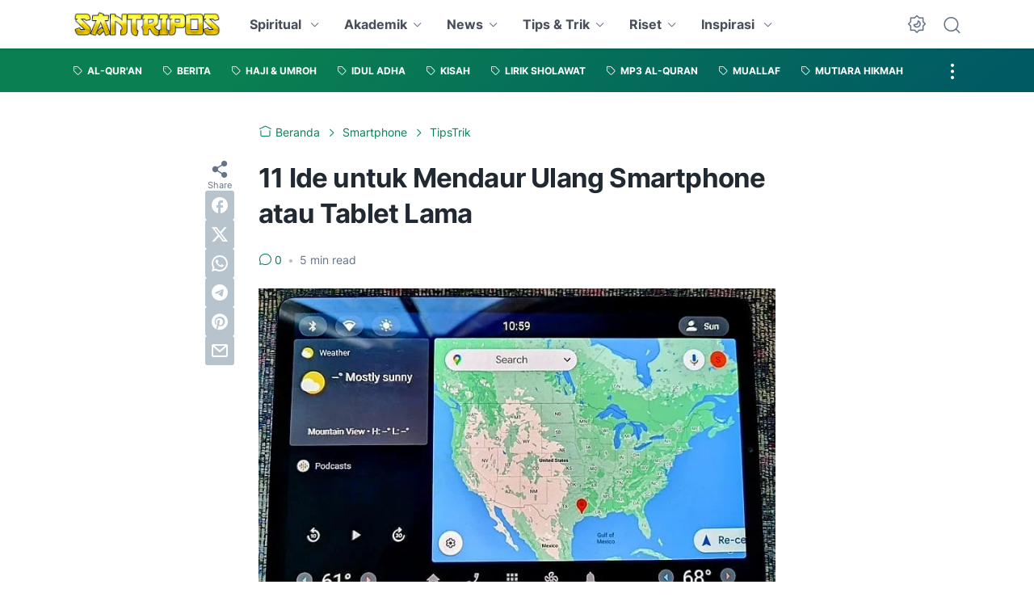

--- FILE ---
content_type: text/html; charset=UTF-8
request_url: https://oke.santripos.com/2022/09/11-ide-untuk-mendaur-ulang-smartphone.html
body_size: 46811
content:
<!DOCTYPE html>
<html data-color-scheme='gradient-green' dir='ltr' lang='id' xmlns='http://www.w3.org/1999/xhtml' xmlns:b='http://www.google.com/2005/gml/b' xmlns:data='http://www.google.com/2005/gml/data' xmlns:expr='http://www.google.com/2005/gml/expr'>
<head>
<!--Gagal merender nodus tema 'meta'.

The expression 'description' is not valid.
-->
<!--Gagal merender nodus tema 'meta'.

The expression 'title' is not valid.
-->
<!--Gagal merender nodus tema 'meta'.

The expression 'description' is not valid.
-->
<!--Gagal merender nodus tema 'meta'.

The expression 'keywords' is not valid.
-->
<!-- Open Graph Meta Tags (untuk sosial media) -->
<!--Gagal merender nodus tema 'meta'.

The expression 'og:title' is not valid.
-->
<!--Gagal merender nodus tema 'meta'.

The expression 'og:description' is not valid.
-->
<!--Gagal merender nodus tema 'meta'.

The expression 'og:image' is not valid.
-->
<!--Gagal merender nodus tema 'meta'.

The expression 'og:url' is not valid.
-->
<!-- Google tag (gtag.js) -->
<script async='async' src='https://www.googletagmanager.com/gtag/js?id=G-TEQ289R0SM'></script>
<script>
  window.dataLayer = window.dataLayer || [];
  function gtag(){dataLayer.push(arguments);}
  gtag('js', new Date());

  gtag('config', 'G-TEQ289R0SM');
</script>
<meta content='width=device-width, initial-scale=1' name='viewport'/>
<meta content='text/html; charset=UTF-8' http-equiv='Content-Type'/>
<meta content='' name='theme-color'/>
<meta content='' name='msapplication-navbutton-color'/>
<meta content='blogger' name='generator'/>
<link href='https://oke.santripos.com/favicon.ico' rel='icon' type='image/x-icon'/>
<link href='https://oke.santripos.com/2022/09/11-ide-untuk-mendaur-ulang-smartphone.html' rel='canonical'/>
<link rel="alternate" type="application/atom+xml" title="Oke Pos Media - Atom" href="https://oke.santripos.com/feeds/posts/default" />
<link rel="alternate" type="application/rss+xml" title="Oke Pos Media - RSS" href="https://oke.santripos.com/feeds/posts/default?alt=rss" />
<link rel="service.post" type="application/atom+xml" title="Oke Pos Media - Atom" href="https://www.blogger.com/feeds/7664603394224516082/posts/default" />

<link rel="alternate" type="application/atom+xml" title="Oke Pos Media - Atom" href="https://oke.santripos.com/feeds/1450319100161803947/comments/default" />
<link href='https://blogger.googleusercontent.com/img/b/R29vZ2xl/AVvXsEggpbJnjg0RKst4vuhFdluxaqYS8WvLP7E_IPI4nC1StfqqCycCd70Kug_QaKOxvUsZNJDkMguna1lBqesg2PC4D2PCoaBvdRjC0pqnTvR9p_deym0nKhcbpywiajq9sg-iukvBvj9jJURNjIUPmwYoDq1QnrzGE75npRlxSh-SGpOZtrb9i-M3eG-Q/s16000/Ide%20untuk%20Mendaur%20Ulang%20Smartphone%20dan%20Tablet%20Lama.jpg' rel='image_src'/>
<meta content='Media Informasi Terpopuler, Tips Trik, Teknologi, Internet, Bisnis, Tutorial Blogger dan Berita Viral Lainnya' name='description'/>
<title>11 Ide untuk Mendaur Ulang Smartphone atau Tablet Lama</title>
<meta content='11 Ide untuk Mendaur Ulang Smartphone atau Tablet Lama' name='keywords'/>
<link crossorigin='' href='https://blogger.googleusercontent.com/' rel='preconnect'/>
<link crossorigin='' href='https://cdn.jsdelivr.net/' rel='preconnect'/>
<link href='https://blogger.googleusercontent.com/' rel='dns-prefetch'/>
<link href='https://cdn.jsdelivr.net/' rel='dns-prefetch'/>
<link as='font' crossorigin='' href='https://cdn.jsdelivr.net/gh/sugengid/wuzz-fonts@v0.1.0/inter.woff2' rel='preload' type='font/woff2'/>
<link as='font' crossorigin='' href='https://cdn.jsdelivr.net/gh/sugengid/wuzz-icons@v0.3.0/icons.woff2' rel='preload' type='font/woff2'/>
<meta content='https://oke.santripos.com/2022/09/11-ide-untuk-mendaur-ulang-smartphone.html' property='og:url'/>
<meta content='11 Ide untuk Mendaur Ulang Smartphone atau Tablet Lama' property='og:title'/>
<meta content='Media Informasi Terpopuler, Tips Trik, Teknologi, Internet, Bisnis, Tutorial Blogger dan Berita Viral Lainnya' property='og:description'/>
<meta content='article' property='og:type'/>
<!--1--><meta content='https://blogger.googleusercontent.com/img/b/R29vZ2xl/AVvXsEggpbJnjg0RKst4vuhFdluxaqYS8WvLP7E_IPI4nC1StfqqCycCd70Kug_QaKOxvUsZNJDkMguna1lBqesg2PC4D2PCoaBvdRjC0pqnTvR9p_deym0nKhcbpywiajq9sg-iukvBvj9jJURNjIUPmwYoDq1QnrzGE75npRlxSh-SGpOZtrb9i-M3eG-Q/w1200-h675-p-k-no-nu/Ide%20untuk%20Mendaur%20Ulang%20Smartphone%20dan%20Tablet%20Lama.jpg' property='og:image'/>
<meta content='summary' name='twitter:card'/>
<meta content='11 Ide untuk Mendaur Ulang Smartphone atau Tablet Lama' property='twitter:title'/>
<meta content='https://oke.santripos.com/2022/09/11-ide-untuk-mendaur-ulang-smartphone.html' property='twitter:url'/>
<!--1--><meta content='https://blogger.googleusercontent.com/img/b/R29vZ2xl/AVvXsEggpbJnjg0RKst4vuhFdluxaqYS8WvLP7E_IPI4nC1StfqqCycCd70Kug_QaKOxvUsZNJDkMguna1lBqesg2PC4D2PCoaBvdRjC0pqnTvR9p_deym0nKhcbpywiajq9sg-iukvBvj9jJURNjIUPmwYoDq1QnrzGE75npRlxSh-SGpOZtrb9i-M3eG-Q/w1200-h675-p-k-no-nu/Ide%20untuk%20Mendaur%20Ulang%20Smartphone%20dan%20Tablet%20Lama.jpg' property='twitter:image'/>
<meta content='Media Informasi Terpopuler, Tips Trik, Teknologi, Internet, Bisnis, Tutorial Blogger dan Berita Viral Lainnya' property='twitter:description'/>
<script>
//<![CDATA[
/* shinsenter/defer.js */
!function(c,h,u){function f(n,t,e,o){i?z(n,t):(1<(e=e===u?f.lazy:e)&&(o=n,S.push(n=function(){o&&(o(),o=u)},e)),(e?q:S).push(n,Math.max(e?350:0,t)))}function m(n){return"string"==typeof(n=n||{})?{id:n}:n}function r(t,n,e,o){s(n.split(" "),function(n){(o||c)[t+"EventListener"](n,e||b)})}function s(n,t){n.map(t)}function y(n,t){s(D.call(n.attributes),function(n){t(n.name,n.value)})}function a(n,t,e,o,i,c){if(i=p.createElement(n),e&&r(d,l,e,i),t)for(c in t)i[A](c,t[c]);return o&&p.head.appendChild(i),i}function v(n,t){return D.call((t||p).querySelectorAll(n))}function g(o,n){s(v("source,img",o),g),y(o,function(n,t,e){(e=w.exec(n))&&o[A](e[1],t)}),"string"==typeof n&&(o.className+=" "+n),o[l]&&o[l]()}function n(n,t,e){f(function(i){s(i=v(n||"script[type=deferjs]"),function(n,e){n[E]&&(e={},y(n,function(n,t){n!=I&&(e[n==E?"href":n]=t)}),e.as=j,e.rel="preload",a(x,e,u,c))}),function n(t,e,o){(t=i[C]())&&(e={},y(t,function(n,t){n!=I&&(e[n]=t)}),o=e[E]&&!("async"in e),(e=a(j,e)).text=t.text,t.parentNode.replaceChild(e,t),o?r(d,l+" error",n,e):n())}()},t,e)}function b(n,t){for(t=i?(r(e,o),q):(r(e,k),i=f,q[0]&&r(d,o),S);t[0];)z(t[C](),t[C]())}var w=/^data-(.+)/,x="link",j="script",l="load",t="pageshow",d="add",e="remove",o="touchstart mousemove mousedown keydown wheel",k="on"+t in c?t:l,A="setAttribute",C="shift",E="src",I="type",N=c.IntersectionObserver,p=c.document,i=/p/.test(p.readyState),S=[],q=[],z=c.setTimeout,D=S.slice;f.all=n,f.dom=function(n,t,i,c,r){f(function(e){function o(n){c&&!1===c(n)||g(n,i)}e=N?new N(function(n){s(n,function(n,t){n.isIntersecting&&(e.unobserve(t=n.target),o(t))})},r):u,s(v(n||"[data-src]"),function(n){n[h]||(n[h]=f,e?e.observe(n):o(n))})},t,!1)},f.css=function(n,t,e,o,i){(t=m(t)).href=n,t.rel="stylesheet",f(function(){a(x,t,o,c)},e,i)},f.js=function(n,t,e,o,i){(t=m(t)).src=n,f(function(){a(j,t,o,c)},e,i)},f.reveal=g,c[h]=f,i||r(d,k),n()}(this,"Defer");
//]]>
</script>
<style id='page-skin-1' type='text/css'><!--
/*
Name:     wuzz
Version:  1.4.0
Designer: Mas Sugeng (sugeng.id)
*/
[data-color-scheme=gradient-red]{--color-scheme-bg:#CD3C3C;--color-scheme-bg2:#91347c;--color-scheme-txt:#ba3c51}[data-color-scheme=gradient-blue]{--color-scheme-bg:#1F70D9;--color-scheme-bg2:#4E39C6;--color-scheme-txt:#4457c2}[data-color-scheme=gradient-pink]{--color-scheme-bg:#E40177;--color-scheme-bg2:#a52895;--color-scheme-txt:#ce2c90}[data-color-scheme=gradient-green]{--color-scheme-bg:#0A7F51;--color-scheme-bg2:#005a64;--color-scheme-txt:#0A7F51}[data-color-scheme=gradient-brown]{--color-scheme-bg:#BA542C;--color-scheme-bg2:#a3261d;--color-scheme-txt:#BA542C}[data-color-scheme=gradient-purple]{--color-scheme-bg:#743FDE;--color-scheme-bg2:#3423d1;--color-scheme-txt:#743FDE}:root{--darkest-grey:#212933;--dark-grey:#484F5B;--normal-grey:#657386;--medium-grey:#B8C4CD;--light-grey:#E1E7EC;--lightest-grey:#F8F9FA;--primary-background:#FFF;--secondary-background:var(--lightest-grey);--primary-text-color:var(--dark-grey);--secondary-text-color:var(--normal-grey);--tertiary-text-color:var(--medium-grey);--white-text-color:#FFF;--link-color:var(--color-scheme-txt);--cm-form-bg:#fff;--cm-form-iframe-filter:none;--prism-bg:#f5f5f5;--prism-txt-select:#b3d4fc;--prism-txt-color:var(--dark-grey);--prism-grey1:#667085;--prism-grey2:#707070;--prism-blue:#07a;--prism-red:#E00000;--prism-green:#527A00;--prism-yellow:#E69D00;--prism-purple:#D60076;--prism-brown:#9a6e3a;--blue-color:#3665ff;--template-width:1100px;--content-width:640px;--header-height:60px;--menu-label-height:54px;--thumb-rounded-corner:6px;--template-padding:34px;--body-font:"Inter","Inter-fallback",Arial,sans-serif;--heading-font:"Inter","Inter-fallback",Arial,sans-serif;--fs-12:0.9rem;--fs-14:1.1rem;--fs-16:1.3rem;--fs-18:1.5rem;--fs-20:1.7rem;--gradient-bg-color:linear-gradient(140deg, var(--color-scheme-bg) 25%, var(--color-scheme-bg2) 95%);--gradient-btn-color:linear-gradient(140deg, var(--color-scheme-bg) 35%, var(--color-scheme-bg2) 125%);--gradient-text-color:linear-gradient(140deg, var(--color-scheme-txt) 35%, var(--color-scheme-bg2) 125%);--header-box-shadow:0 1px 3px 0 rgba(0, 0, 0, .1),0 1px 2px -1px rgba(0, 0, 0, .1)}@media screen and (max-width:600px){:root{--template-padding:28px}}@media screen and (max-width:480px){:root{--template-padding:18px}}@media screen and (max-width:380px){:root{--template-padding:16px}}@media screen and (max-width:320px){:root{--template-padding:12px}}@media screen and (min-width:320px){:root{--fs-12:calc(1rem + 2 * ((100vw - 220px) / (600 - 220)));--fs-14:calc(1.1rem + 3 * ((100vw - 220px) / (600 - 220)));--fs-16:calc(1.3rem + 3 * ((100vw - 220px) / (600 - 220)));--fs-18:calc(1.5rem + 3 * ((100vw - 220px) / (600 - 220)));--fs-20:calc(1.7rem + 3 * ((100vw - 220px) / (600 - 220)))}}@media screen and (min-width:600px){:root{--fs-12:1.2rem;--fs-14:1.4rem;--fs-16:1.6rem;--fs-18:1.8rem;--fs-20:2rem}}/*! normalize.css v8.0.1 | MIT License | github.com/necolas/normalize.css */html{line-height:1.15;-webkit-text-size-adjust:100%}body{margin:0}main{display:block}h1{font-size:2em;margin:.67em 0}hr{-webkit-box-sizing:content-box;box-sizing:content-box;height:0;overflow:visible}pre{font-family:monospace,monospace;font-size:1em}a{background-color:transparent}abbr[title]{border-bottom:none;text-decoration:underline;-webkit-text-decoration:underline dotted;text-decoration:underline dotted}b,strong{font-weight:bolder}code,kbd,samp{font-family:monospace,monospace;font-size:1em}small{font-size:80%}sub,sup{font-size:75%;line-height:0;position:relative;vertical-align:baseline}sub{bottom:-.25em}sup{top:-.5em}img{border-style:none}button,input,optgroup,select,textarea{font-family:inherit;font-size:100%;line-height:1.15;margin:0}button,input{overflow:visible}button,select{text-transform:none}[type=button],[type=reset],[type=submit],button{-moz-appearance:button;appearance:button;-webkit-appearance:button}[type=button]::-moz-focus-inner,[type=reset]::-moz-focus-inner,[type=submit]::-moz-focus-inner,button::-moz-focus-inner{border-style:none;padding:0}[type=button]:-moz-focusring,[type=reset]:-moz-focusring,[type=submit]:-moz-focusring,button:-moz-focusring{outline:1px dotted ButtonText}fieldset{padding:.35em .75em .625em}legend{-webkit-box-sizing:border-box;box-sizing:border-box;color:inherit;display:table;max-width:100%;padding:0;white-space:normal}progress{vertical-align:baseline}textarea{overflow:auto}[type=checkbox],[type=radio]{-webkit-box-sizing:border-box;box-sizing:border-box;padding:0}[type=number]::-webkit-inner-spin-button,[type=number]::-webkit-outer-spin-button{height:auto}[type=search]{-moz-appearance:textfield;appearance:textfield;-webkit-appearance:textfield;outline-offset:-2px}[type=search]::-webkit-search-decoration{-webkit-appearance:none}::-webkit-file-upload-button{-webkit-appearance:button;font:inherit}details{display:block}summary{display:list-item}template{display:none}[hidden]{display:none}@font-face{font-family:Inter;font-style:normal;font-weight:100 900;font-display:swap;src:url(https://cdn.jsdelivr.net/gh/sugengid/wuzz-fonts@v0.1.0/inter.woff2) format("woff2");unicode-range:U+0000-00FF,U+0131,U+0152-0153,U+02BB-02BC,U+02C6,U+02DA,U+02DC,U+0304,U+0308,U+0329,U+2000-206F,U+2074,U+20AC,U+2122,U+2191,U+2193,U+2212,U+2215,U+FEFF,U+FFFD}@font-face{font-family:Inter-fallback;size-adjust:107%;ascent-override:90%;src:local("Arial")}@font-face{font-family:iconfont;src:url(https://cdn.jsdelivr.net/gh/sugengid/wuzz-icons@v0.3.0/icons.woff2);font-weight:400;font-style:normal;font-display:block}[class*=" icon-"],[class^=icon-]{font-family:iconfont!important;font-style:normal;font-weight:400;font-variant:normal;text-transform:none;line-height:1;-webkit-font-smoothing:antialiased;-moz-osx-font-smoothing:grayscale}.icon-edit:before{content:"\e92f"}.icon-menu2:before{content:"\e920"}.icon-fire:before{content:"\e92d"}.icon-star:before{content:"\e929"}.icon-pin:before{content:"\e92a"}.icon-flash:before{content:"\e92b"}.icon-clock:before{content:"\e92c"}.icon-copy:before{content:"\e928"}.icon-sort:before{content:"\e927"}.icon-list:before{content:"\e924"}.icon-download:before{content:"\e925"}.icon-warning:before{content:"\e926"}.icon-calender:before{content:"\e913"}.icon-checkmark:before{content:"\e91f"}.icon-label:before{content:"\e92e"}.icon-page:before{content:"\e921"}.icon-new-window:before{content:"\e922"}.icon-x-circle:before{content:"\e923"}.icon-info:before{content:"\e902"}.icon-reply:before{content:"\e91e"}.icon-share:before{content:"\e900"}.icon-home:before{content:"\e901"}.icon-comment:before{content:"\e914"}.icon-settings:before{content:"\e915"}.icon-moon:before{content:"\e916"}.icon-sun:before{content:"\e917"}.icon-darkmode:before{content:"\e918"}.icon-search:before{content:"\e919"}.icon-menu:before{content:"\e91a"}.icon-arrow-down:before{content:"\e91b"}.icon-trash:before{content:"\e91c"}.icon-cross:before{content:"\e91d"}.googlemaps-icon i::before,.icon-maps:before{content:"\e903"}.icon-mastodon:before,.mastodon-icon i::before{content:"\e904"}.icon-threads:before,.threads-icon i::before{content:"\e905"}.dribbble-icon i::before,.icon-dribbble:before{content:"\e906"}.behance-icon i::before,.icon-behance:before{content:"\e907"}.github-icon i::before,.icon-github:before{content:"\e908"}.email-icon i::before,.icon-email:before{content:"\e909"}.icon-whatsapp:before,.whatsapp-icon i::before{content:"\e90a"}.icon-linkedin:before,.linkedin-icon i::before{content:"\e90b"}.icon-telegram:before,.telegram-icon i::before{content:"\e90c"}.icon-pinterest:before,.pinterest-icon i::before{content:"\e90d"}.icon-tiktok:before,.tiktok-icon i::before{content:"\e90e"}.icon-youtube:before,.youtube-icon i::before{content:"\e90f"}.icon-instagram:before,.instagram-icon i::before{content:"\e910"}.icon-twitter:before,.twitter-icon i::before{content:"\e911"}.facebook-icon i::before,.icon-facebook:before{content:"\e912"}.section,.widget{margin:0 0;padding:0 0}#backlinks-container,.blog-feeds,.blog-mobile-link,.feed-links,a.home-link{display:none}.edit-post,.item-control,.quickedit,.thread-toggle{display:none}.CSS_LIGHTBOX{z-index:9999!important}.CSS_LAYOUT_COMPONENT{color:transparent}.custom-css,.custom-javascript-footer,.template-settings{display:none}html{font-size:62.5%;scroll-behavior:smooth}body{font-family:var(--body-font);font-weight:400;padding:0;margin:0;color:var(--dark-grey);font-size:var(--fs-18);line-height:1.55;-webkit-font-smoothing:antialiased;-moz-osx-font-smoothing:grayscale}*,::after,::before{-webkit-box-sizing:border-box;box-sizing:border-box}::-webkit-input-placeholder{color:var(--normal-grey);opacity:1}::-moz-placeholder{color:var(--normal-grey);opacity:1}:-ms-input-placeholder{color:var(--normal-grey);opacity:1}::-ms-input-placeholder{color:var(--normal-grey);opacity:1}::placeholder{color:var(--normal-grey);opacity:1}:-ms-input-placeholder{color:var(--normal-grey)}::-ms-input-placeholder{color:var(--normal-grey)}h1,h2,h3,h4,h5,h6{font-family:var(--heading-font);color:var(--darkest-grey);font-weight:700;line-height:1.34;scroll-margin-top:calc(var(--header-height) + 10px);margin:0 0 2.5rem}h1{font-size:2.2rem;letter-spacing:-.8px}@media screen and (min-width:220px){h1{font-size:calc(2.2rem + 11 * (100vw - 220px)/ 381)}}@media screen and (min-width:601px){h1{font-size:3.3rem}}h2{font-size:2rem;letter-spacing:-.6px}@media screen and (min-width:220px){h2{font-size:calc(2rem + 8 * (100vw - 220px)/ 381)}}@media screen and (min-width:601px){h2{font-size:2.8rem}}h3{font-size:1.8rem;letter-spacing:-.4px}@media screen and (min-width:220px){h3{font-size:calc(1.8rem + 5 * (100vw - 220px)/ 381)}}@media screen and (min-width:601px){h3{font-size:2.3rem}}h4{font-size:1.6rem;letter-spacing:-.2px}@media screen and (min-width:220px){h4{font-size:calc(1.6rem + 3 * (100vw - 220px)/ 381)}}@media screen and (min-width:601px){h4{font-size:1.9rem}}p{margin:2.5rem 0}ol,ul{margin:2.5rem 0}a{color:var(--link-color);text-decoration:none;-webkit-transition:all .2s ease-in-out;transition:all .2s ease-in-out}a:hover{opacity:.9;text-decoration:none}button{border-radius:3px;border:none;-webkit-transition:all .2s ease-in-out;transition:all .2s ease-in-out;cursor:pointer}button:hover{opacity:.9}input,select,textarea{font-size:var(--fs-16);border-radius:6px;color:var(--dark-grey);-webkit-transition:all .2s ease-in-out;transition:all .2s ease-in-out}img{max-width:100%;height:auto}iframe{margin:0 0 2.5rem;max-width:100%}table{margin:0 0 2.5rem;max-width:100%;height:auto}table[border="1"]{border-collapse:collapse}table[border="1"] td{vertical-align:top;text-align:left;padding:.4rem .6rem;border:1px solid var(--light-grey)}table[border="1"] th{vertical-align:top;text-align:center;font-weight:700;padding:.4rem .6rem;border:1px solid var(--light-grey)}blockquote{margin:2.5rem 0;font-style:italic}:not(pre)>code{padding:3px 6px}pre{margin:2.5rem 0;white-space:pre-wrap}[data-theme=dark]{--darkest-grey:#F8F9FA;--dark-grey:#E1E7EC;--normal-grey:#B8C4CD;--medium-grey:#657386;--light-grey:#484F5B;--lightest-grey:#141a22;--primary-background:#1c222a;--secondary-background:var(--lightest-grey);--cm-form-bg:#000;--cm-form-iframe-filter:invert(.2) brightness(1.3);--prism-bg:#131920;--prism-txt-select:#806200;--prism-txt-color:var(--dark-grey);--prism-grey1:#87b6e5;--prism-grey2:#cdcdcd;--prism-blue:#5ecfff;--prism-red:#ff5578;--prism-green:#b8ff2a;--prism-yellow:#ffba3e;--prism-purple:#ff3ca8;--prism-brown:#fbaa4a;--blue-color:#7692ff;--header-box-shadow:0 2px 4px 0 rgb(0 0 0 / 31%)}[data-theme=dark][data-color-scheme=gradient-red]{--color-scheme-bg:#CD3C3C;--color-scheme-bg2:#813373;--color-scheme-txt:#FF5373}[data-theme=dark][data-color-scheme=gradient-blue]{--color-scheme-bg:#1F70D9;--color-scheme-bg2:#4E39C6;--color-scheme-txt:#7E89FF}[data-theme=dark][data-color-scheme=gradient-pink]{--color-scheme-bg:#E40177;--color-scheme-bg2:#a52895;--color-scheme-txt:#ff6bb0}[data-theme=dark][data-color-scheme=gradient-green]{--color-scheme-bg:#0A7F51;--color-scheme-bg2:#005a64;--color-scheme-txt:#12bd78}[data-theme=dark][data-color-scheme=gradient-brown]{--color-scheme-bg:#BA542C;--color-scheme-bg2:#a3261d;--color-scheme-txt:#f07d50}[data-theme=dark][data-color-scheme=gradient-purple]{--color-scheme-bg:#743FDE;--color-scheme-bg2:#3423d1;--color-scheme-txt:#a980fa}[data-theme=dark] .post-body p[style*="background-color:"],[data-theme=dark] .post-body span[style*="background-color:"],[data-theme=dark] .post-body strong[style*="background-color:"]{background-color:transparent!important}[data-theme=dark] .post-body p[style*="color:"],[data-theme=dark] .post-body span[style*="color:"],[data-theme=dark] .post-body strong[style*="color:"]{color:inherit!important}h2.c-widget-title{display:inline-block;padding:0 12px;position:relative;color:var(--dark-grey);font-size:var(--fs-14);text-transform:uppercase;line-height:1}h2.c-widget-title::after{position:absolute;top:0;right:0;bottom:0;left:0;content:"";-webkit-transform:skewX(-18deg);transform:skewX(-18deg);border-left:2px solid var(--color-scheme-bg);border-right:2px solid var(--color-scheme-bg)}h2.c-widget-title span{vertical-align:middle}#darkmode-button{position:relative;height:100%;margin-left:auto;display:-webkit-box;display:-ms-flexbox;display:flex;-webkit-box-align:center;-ms-flex-align:center;align-items:center;visibility:hidden}#darkmode-button.visible{visibility:visible}@media screen and (max-width:1200px){#darkmode-button{margin-left:unset}}#darkmode-button button.darkmode-btn{display:block;color:var(--normal-grey);font-size:2.4rem;padding:0;background:0 0;border:none;cursor:pointer}#darkmode-button button.darkmode-btn .icon-darkmode{border-radius:50%;display:block}div#darkmode-option-container{position:absolute;font-size:var(--fs-14);background:var(--primary-background);-webkit-box-shadow:var(--header-box-shadow);box-shadow:var(--header-box-shadow);padding:10px;top:calc(var(--header-height) - 10px);right:0;opacity:0;visibility:hidden;-webkit-transition:visibility .15s ease-in-out,top .15s ease-in-out;transition:visibility .15s ease-in-out,top .15s ease-in-out;cursor:pointer}div#darkmode-option-container.opendarkmode-option{top:var(--header-height);opacity:1;visibility:visible}div#darkmode-option-container label>span{display:-webkit-box;display:-ms-flexbox;display:flex;-webkit-box-align:center;-ms-flex-align:center;align-items:center;cursor:pointer;padding:10px;line-height:1;border-radius:4px}div#darkmode-option-container label>span span{margin-right:5px}div#darkmode-option-container input{position:absolute;opacity:0;cursor:pointer}div#darkmode-option-container input:checked+span{background:var(--color-scheme-bg);background:var(--gradient-btn-color);color:var(--white-text-color)}#search-button{position:relative;height:100%;margin-left:20px;display:-webkit-box;display:-ms-flexbox;display:flex;-webkit-box-align:center;-ms-flex-align:center;align-items:center}@media screen and (max-width:1200px){#search-button{display:none}}#search-button label.search-btn{display:block;color:var(--normal-grey);font-size:2.3rem;cursor:pointer}#search-button label.search-btn .icon-search{border-radius:50%;display:block}div#search-box-container{display:-webkit-box;display:-ms-flexbox;display:flex;-webkit-box-align:center;-ms-flex-align:center;align-items:center;position:absolute;background:var(--primary-background);padding:0 10px;cursor:pointer;text-align:center;opacity:0;top:-100%;right:100%;right:calc(100% + 5px);height:100%;display:flex;align-items:center;-webkit-transform:translateX(10px);transform:translateX(10px);-webkit-transition:visibility .15s ease-in-out,-webkit-transform .15s ease-in-out;transition:visibility .15s ease-in-out,-webkit-transform .15s ease-in-out;transition:visibility .15s ease-in-out,transform .15s ease-in-out;transition:visibility .15s ease-in-out,transform .15s ease-in-out,-webkit-transform .15s ease-in-out}div#search-box-container.opensearch{top:0;opacity:1;-webkit-transform:translateX(0);transform:translateX(0)}div#search-box-container form{position:relative;font-size:var(--fs-12)}div#search-box-container form span.icon-search{cursor:default;color:var(--normal-grey);position:absolute;top:calc(50% - 8.5px);left:12px;font-size:1.7rem}div#search-box-container form input[type=text]{font-size:var(--fs-14);border-radius:6px;padding:12px 15px 12px 35px;border:none;outline:0;background:var(--lightest-grey);border:1px solid var(--light-grey)}.post-meta-top{display:-webkit-box;display:-ms-flexbox;display:flex;-webkit-box-pack:justify;-ms-flex-pack:justify;justify-content:space-between;-webkit-box-align:start;-ms-flex-align:start;align-items:flex-start;gap:10px;font-size:var(--fs-14);line-height:1.4}.post-meta-top .post-meta-label{color:var(--medium-grey)}.post-meta-top .post-meta-label a{font-weight:700;color:var(--color-scheme-txt);padding-top:7px;margin-top:-7px;display:inline-block}.post-meta-top .post-meta-label a:hover{opacity:.9}.post-meta-top .post-meta-comment{-webkit-box-flex:1;-ms-flex:1 0 30px;flex:1 0 30px;text-align:right}.post-meta-top .post-meta-comment a.comment-link{display:inline-block;padding-top:7px;margin-top:-7px;color:var(--color-scheme-txt)}.post-meta-top .post-meta-comment a.comment-link:hover{opacity:.9}.post-meta-top .post-meta-comment .comment-total span{vertical-align:middle}.post-meta-top .post-meta-comment .icon-comment{font-size:var(--fs-16)}.post-meta-bottom{color:var(--normal-grey);font-size:var(--fs-12);line-height:1.2}.post-meta-bottom .author-name{font-weight:700}.post-meta-bottom .author-name,.post-meta-bottom .post-meta-date{display:inline-block}.post-meta-bottom .post-meta-separator{color:var(--medium-grey);vertical-align:middle;display:none}.post-meta-bottom.has-author .post-meta-separator{display:inline-block}.back-to-top{position:relative}.back-to-top-btn{background:var(--color-scheme-bg);background:var(--gradient-btn-color);position:fixed;bottom:0;right:var(--template-padding);z-index:20;border-radius:5px;height:40px;width:40px;color:var(--white-text-color);cursor:pointer;-webkit-transition:all .15s ease-out;transition:all .15s ease-out;font-size:var(--fs-18);display:-webkit-box;display:-ms-flexbox;display:flex;-webkit-box-pack:center;-ms-flex-pack:center;justify-content:center;-webkit-box-align:center;-ms-flex-align:center;align-items:center;visibility:hidden;opacity:0}.back-to-top-btn::before{-webkit-transform:rotate(-180deg);transform:rotate(-180deg)}.back-to-top-btn:hover{opacity:.9}.back-to-top-btn.show{opacity:1;bottom:var(--template-padding);visibility:visible}.loader{margin:0 auto;width:30px;height:30px;background:0 0;border:5px solid transparent;border-top-color:rgba(151,151,151,.25);border-left-color:rgba(151,151,151,.25);border-radius:50%;-webkit-animation:loader .75s 10 ease forwards;animation:loader .75s 10 ease forwards}@-webkit-keyframes loader{100%{-webkit-transform:rotate(360deg);transform:rotate(360deg)}}@keyframes loader{100%{-webkit-transform:rotate(360deg);transform:rotate(360deg)}}img.lazyload,picture.lazyload img{-webkit-transition:background-color 150ms ease-in-out;transition:background-color 150ms ease-in-out;background:rgba(135,137,155,.3);background:linear-gradient(110deg,rgba(135,137,155,.3) 8%,rgba(135,137,155,.2) 18%,rgba(135,137,155,.3) 33%);background-size:200% 100%;-webkit-animation:shine 1.5s linear infinite;animation:shine 1.5s linear infinite}img.lazyload.loaded,picture.lazyload.loaded img{background:0 0}@-webkit-keyframes shine{to{background-position-x:-200%}}@keyframes shine{to{background-position-x:-200%}}.accordion-container{font-size:var(--fs-16);max-width:620px;margin:0 auto;margin-bottom:2.5rem}.accordion-toggle{font-weight:700;position:relative;display:block;padding:15px 0;padding-right:20px;text-decoration:none;cursor:pointer;border-top:1px solid var(--light-grey)}.accordion-toggle::before{color:var(--link-color);font-family:iconfont;content:"\e91b";display:inline-block;position:absolute;font-size:var(--fs-14);line-height:1;right:0;top:calc(50% - 7px);-webkit-transition:-webkit-transform .15s ease-in-out;transition:-webkit-transform .15s ease-in-out;transition:transform .15s ease-in-out;transition:transform .15s ease-in-out,-webkit-transform .15s ease-in-out}.accordion-toggle.active::before{-webkit-transform:rotate(180deg);transform:rotate(180deg)}.accordion-content{max-height:0;overflow:hidden;padding:0;-webkit-transition:max-height .2s ease-out;transition:max-height .2s ease-out}.accordion-content div{padding:0 0 20px}.accordion-content:last-child{border-bottom:1px solid var(--light-grey)}.glider-contain{width:100%;margin:0 auto;position:relative}.glider{margin:0 auto;position:relative;overflow-y:hidden;-webkit-overflow-scrolling:touch;-ms-overflow-style:none;-webkit-transform:translateZ(0);transform:translateZ(0)}.glider-track{-webkit-transform:translateZ(0);transform:translateZ(0);width:100%;margin:0;padding:0;display:-webkit-box;display:-ms-flexbox;display:flex;z-index:1}.glider.draggable{-webkit-user-select:none;-moz-user-select:none;-ms-user-select:none;user-select:none;cursor:-webkit-grab;cursor:grab}.glider.draggable .glider-slide img{-webkit-user-select:none;-moz-user-select:none;-ms-user-select:none;user-select:none;pointer-events:none}.glider.drag{cursor:-webkit-grabbing;cursor:grabbing}.glider-slide{-webkit-user-select:none;-moz-user-select:none;-ms-user-select:none;user-select:none;-webkit-box-pack:center;-ms-flex-pack:center;justify-content:center;-ms-flex-line-pack:center;align-content:center;width:100%}.glider-slide img{max-width:100%}.glider::-webkit-scrollbar{opacity:0;height:0}.glider-slide{min-width:150px}.glider-hide{opacity:0}.glider-dots{-webkit-user-select:none;-moz-user-select:none;-ms-user-select:none;user-select:none;display:-webkit-box;display:-ms-flexbox;display:flex;-ms-flex-wrap:wrap;flex-wrap:wrap;-webkit-box-pack:center;-ms-flex-pack:center;justify-content:center;margin:0 auto;padding:0}.glider-dot{border:0;padding:0;-webkit-user-select:none;-moz-user-select:none;-ms-user-select:none;user-select:none;outline:0;display:block;cursor:pointer;color:var(--light-grey);border-radius:50%;background:var(--light-grey);width:10px;height:10px;margin:6px}.glider-dot.active,.glider-dot:focus,.glider-dot:hover{background:var(--color-scheme-txt)}@media (max-width:36em){.glider::-webkit-scrollbar{opacity:1;-webkit-appearance:none;width:7px;height:3px}.glider::-webkit-scrollbar-thumb{opacity:1;border-radius:99px;background-color:rgba(156,156,156,.25);-webkit-box-shadow:0 0 1px rgba(255,255,255,.25);box-shadow:0 0 1px rgba(255,255,255,.25)}}.lazy-youtube{background-color:rgba(82,82,82,.26);margin-bottom:2.5rem;padding-top:56.25%;position:relative;overflow:hidden;cursor:pointer}.lazy-youtube img{width:100%;top:-16.84%;left:0}.lazy-youtube .lazy-youtube-play{z-index:1;opacity:.8}.lazy-youtube .lazy-youtube-play:before{content:"";border-style:solid;border-width:20px 0 20px 30px;border-color:transparent transparent transparent #fff}.lazy-youtube .lazy-youtube-play,.lazy-youtube img{cursor:pointer}.lazy-youtube .lazy-youtube-play,.lazy-youtube .lazy-youtube-play:before,.lazy-youtube iframe,.lazy-youtube img{position:absolute}.lazy-youtube .lazy-youtube-play,.lazy-youtube .lazy-youtube-play:before{top:50%;left:50%;-webkit-transform:translate3d(-50%,-50%,0);transform:translate3d(-50%,-50%,0)}.lazy-youtube iframe{height:100%;width:100%;top:0;left:0}.lazy-youtube .lazy-youtube-play:hover{background-color:red}body{background:var(--primary-background);margin:0;padding:0}main#main{padding:0 var(--template-padding);word-wrap:break-word;overflow-wrap:break-word}main#main .container{max-width:var(--template-width);margin:0 auto}.content-index{padding:40px 0}.content-index .latestposts-title{margin-bottom:3rem}.content-index .latestposts-title h2{margin:0}.content-index .post-filter-message{margin-bottom:3rem;color:var(--dark-grey);line-height:1;font-weight:700}.content-index .post-filter-message span{vertical-align:middle}.content-index .content{display:grid;grid-template-columns:repeat(3,minmax(0,1fr));-webkit-box-pack:justify;-ms-flex-pack:justify;justify-content:space-between;gap:40px 3%}.content-index .content>span.fi{display:none}@media screen and (max-width:600px){.content-index .content{grid-template-columns:repeat(2,minmax(0,1fr));gap:35px 4%}.content-index .content .in-feed-ad-container{grid-column:1/span 2}}@media screen and (max-width:380px){.content-index .content{grid-template-columns:repeat(1,minmax(0,1fr))}.content-index .content .in-feed-ad-container{grid-column:1/span 1}}.content-index .post-container .post-thumbnail{position:relative;border-radius:var(--thumb-rounded-corner);overflow:hidden;margin-bottom:2rem;aspect-ratio:3/2;display:-webkit-box;display:-ms-flexbox;display:flex;-webkit-box-align:center;-ms-flex-align:center;align-items:center}.content-index .post-container .post-thumbnail a{display:block;width:100%;-webkit-box-flex:1;-ms-flex:1 1 100%;flex:1 1 100%}.content-index .post-container .post-thumbnail img{border-radius:var(--thumb-rounded-corner);display:block}.content-index .post-container .post-title{color:var(--darkest-grey);margin:.7rem 0;font-size:1.4rem}.content-index .post-container .post-title a{color:var(--darkest-grey)}.content-index .post-container .post-title a:hover{color:var(--color-scheme-txt)}@media screen and (min-width:241px){.content-index .post-container .post-title{font-size:calc(1.5rem + 7 * (100vw - 241px)/ 140);margin:calc(.8rem + 2 * (100vw - 241px)/ 140) 0}}@media screen and (min-width:381px){.content-index .post-container .post-title{font-size:calc(1.5rem + 7 * (100vw - 381px)/ 220)}}@media screen and (min-width:601px){.content-index .post-container .post-title{font-size:calc(1.6rem + 6 * (100vw - 601px)/ 600);margin:calc(.8rem + 2 * (100vw - 601px)/ 600) 0}}@media screen and (min-width:1201px){.content-index .post-container .post-title{font-size:2.2rem;margin:1rem 0}}header#header{height:var(--header-height)}header#header .container{background:var(--primary-background);padding:0 var(--template-padding);position:fixed;z-index:999;top:0;-webkit-transition:top .3s;transition:top .3s;width:100%;height:var(--header-height);-webkit-box-shadow:var(--header-box-shadow);box-shadow:var(--header-box-shadow)}header#header .container.show{top:0}header#header .container.hide{top:calc(var(--header-height) * -1)}header#header #header-content{position:relative;display:-webkit-box;display:-ms-flexbox;display:flex;-webkit-box-align:center;-ms-flex-align:center;align-items:center;-webkit-box-pack:start;-ms-flex-pack:start;justify-content:flex-start;max-width:var(--template-width);margin:0 auto;height:100%}@media screen and (max-width:1200px){header#header #header-content{-webkit-box-pack:justify;-ms-flex-pack:justify;justify-content:space-between}}header#header #header-content #blog-title{-ms-flex-negative:0;flex-shrink:0;padding:0;margin-right:20px;max-width:300px}@media screen and (max-width:700px){header#header #header-content #blog-title{margin-right:26px}}header#header #header-content #blog-title h1.title,header#header #header-content #blog-title h2.title{font-size:var(--fs-20);text-transform:uppercase;line-height:1;font-weight:700;letter-spacing:-.4px;margin:0;padding:0}header#header #header-content #blog-title h1.title a,header#header #header-content #blog-title h2.title a{color:var(--darkest-grey)}header#header #header-content #blog-title p.title-description{margin:0;font-size:var(--fs-12);line-height:1;margin-top:2px;color:var(--normal-grey)}@media screen and (max-width:320px){header#header #header-content #blog-title p.title-description{display:none}}header#header #header-content #blog-title img{height:calc(var(--header-height) - 26px);display:block;width:auto;margin:0}@media screen and (max-width:700px){header#header #header-content #blog-title img{max-height:calc(var(--header-height) - 26px);height:auto}}header#header #header-content #blog-title img.logo-darkmode{display:none}header#header #header-content #blog-title img.logo-no-darkmode{background:#fff;padding:2px;border-radius:3px}header#header #header-content #blog-title .hide-title .title{text-indent:-9999px;visibility:hidden;margin:0 0;padding:0 0;height:0}[data-theme=dark] header#header #header-content #blog-title img.logo-lightmode{display:none}[data-theme=dark] header#header #header-content #blog-title img.logo-darkmode{display:block}#aside-top{background:var(--lightest-grey);padding:0 var(--template-padding)}#aside-top .container{max-width:var(--template-width);margin:0 auto}#aside-top-widgets{display:-webkit-box;display:-ms-flexbox;display:flex;-webkit-box-orient:horizontal;-webkit-box-direction:normal;-ms-flex-flow:row wrap;flex-flow:row wrap;-webkit-box-pack:justify;-ms-flex-pack:justify;justify-content:space-between;padding:40px 0}#aside-top-widgets.no-items{padding:0;display:none}#aside-top-widgets .FeaturedPost{-webkit-box-flex:0;-ms-flex:0 1 48.5%;flex:0 1 48.5%}@media screen and (max-width:700px){#aside-top-widgets .FeaturedPost{-webkit-box-flex:0;-ms-flex:0 1 100%;flex:0 1 100%;margin-bottom:40px}}#aside-top-widgets .FeaturedPost h2.title{margin:0 0 3rem}#aside-top-widgets .FeaturedPost .post-summary .featured-img{border-radius:var(--thumb-rounded-corner);overflow:hidden;margin-bottom:1.8rem}#aside-top-widgets .FeaturedPost .post-summary .featured-img .featured-img-bg{position:relative;overflow:hidden;aspect-ratio:3/2;display:-webkit-box;display:-ms-flexbox;display:flex}#aside-top-widgets .FeaturedPost .post-summary .featured-img a{display:block;width:100%;-webkit-box-flex:1;-ms-flex:1 1 100%;flex:1 1 100%}#aside-top-widgets .FeaturedPost .post-summary .featured-img img{border-radius:var(--thumb-rounded-corner);display:block;width:100%}#aside-top-widgets .FeaturedPost .post-summary .post-title{color:var(--darkest-grey);font-size:2rem;margin:1rem 0 1.1rem}#aside-top-widgets .FeaturedPost .post-summary .post-title a{color:var(--darkest-grey)}#aside-top-widgets .FeaturedPost .post-summary .post-title a:hover{color:var(--color-scheme-txt)}@media screen and (min-width:381px){#aside-top-widgets .FeaturedPost .post-summary .post-title{font-size:calc(2.2rem + 6 * (100vw - 381px)/ 320)}}@media screen and (min-width:701px){#aside-top-widgets .FeaturedPost .post-summary .post-title{font-size:calc(2rem + 8 * (100vw - 701px)/ 500)}}@media screen and (min-width:1201px){#aside-top-widgets .FeaturedPost .post-summary .post-title{font-size:2.8rem}}#aside-top-widgets.no-popular-posts #FeaturedPost1,#aside-top-widgets:not(:has(#PopularPosts1)) #FeaturedPost1{-webkit-box-flex:0;-ms-flex:0 1 100%;flex:0 1 100%;margin-bottom:0!important}#aside-top-widgets.no-popular-posts .post-summary,#aside-top-widgets:not(:has(#PopularPosts1)) .post-summary{display:-webkit-box;display:-ms-flexbox;display:flex}#aside-top-widgets.no-popular-posts .post-summary .featured-img,#aside-top-widgets:not(:has(#PopularPosts1)) .post-summary .featured-img{margin-right:3%;margin-bottom:0;-webkit-box-flex:0;-ms-flex:0 0 31.333%;flex:0 0 31.333%;max-width:31.333%}@media screen and (max-width:600px){#aside-top-widgets.no-popular-posts .post-summary,#aside-top-widgets:not(:has(#PopularPosts1)) .post-summary{-webkit-box-orient:vertical;-webkit-box-direction:normal;-ms-flex-direction:column;flex-direction:column}#aside-top-widgets.no-popular-posts .post-summary .featured-img,#aside-top-widgets:not(:has(#PopularPosts1)) .post-summary .featured-img{margin-right:0;margin-bottom:2.5rem;-webkit-box-flex:0;-ms-flex:0 0 100%;flex:0 0 100%;max-width:100%}}#aside-top-widgets.no-popular-posts .post-summary .post-title,#aside-top-widgets:not(:has(#PopularPosts1)) .post-summary .post-title{font-size:2rem}@media screen and (min-width:381px){#aside-top-widgets.no-popular-posts .post-summary .post-title,#aside-top-widgets:not(:has(#PopularPosts1)) .post-summary .post-title{font-size:calc(2.2rem + 12 * (100vw - 381px)/ 220)}}@media screen and (min-width:601px){#aside-top-widgets.no-popular-posts .post-summary .post-title,#aside-top-widgets:not(:has(#PopularPosts1)) .post-summary .post-title{font-size:calc(2rem + 22 * (100vw - 601px)/ 600)}}@media screen and (min-width:1201px){#aside-top-widgets.no-popular-posts .post-summary .post-title,#aside-top-widgets:not(:has(#PopularPosts1)) .post-summary .post-title{font-size:4.2rem}}#aside-bottom{background:var(--lightest-grey);padding:0 var(--template-padding)}#aside-bottom .container{display:-webkit-box;display:-ms-flexbox;display:flex;-ms-flex-wrap:wrap;flex-wrap:wrap;gap:30px 3%;max-width:var(--template-width);padding:calc(var(--template-padding) + 10px) 0;margin:0 auto;font-size:var(--fs-16)}#aside-bottom .container h2.title{font-size:var(--fs-16);margin:0;margin-bottom:2rem;color:var(--dark-grey)}#aside-bottom .container h2.c-widget-title{font-size:var(--fs-14)}#aside-bottom .container .widget-content{margin-bottom:30px}#aside-bottom .container .widget-content ol,#aside-bottom .container .widget-content ul{list-style:none;padding:0;margin:0}#aside-bottom .container .widget-content ol li,#aside-bottom .container .widget-content ul li{margin-bottom:6px}#aside-bottom .container .widget-content ol li:last-child,#aside-bottom .container .widget-content ul li:last-child{margin-bottom:0}#aside-bottom .container .aside-bottom-widgets .widget:last-child .widget-content{margin-bottom:0}#aside-bottom .container #aside-bottom-widget1{-webkit-box-flex:1;-ms-flex:1 1 100%;flex:1 1 100%;max-width:100%}#aside-bottom .container #aside-bottom-widget2{-webkit-box-flex:1;-ms-flex:1 1 100%;flex:1 1 100%;max-width:100%;display:-webkit-box;display:-ms-flexbox;display:flex;gap:30px 6%;-ms-flex-wrap:wrap;flex-wrap:wrap}#aside-bottom .container #aside-bottom-widget2 .widget{-webkit-box-flex:1;-ms-flex:1 1 47%;flex:1 1 47%;max-width:47%}#aside-bottom .container #aside-bottom-widget2 .widget-content{margin-bottom:0}@media screen and (min-width:600px){#aside-bottom .container #aside-bottom-widget1,#aside-bottom .container #aside-bottom-widget2{-webkit-box-flex:1;-ms-flex:1 1 48.5%;flex:1 1 48.5%;max-width:48.5%}}#aside-bottom .PopularPosts .popular-post-thumbnail{position:relative}footer#footer{background:var(--primary-background);padding:0 var(--template-padding)}footer#footer .container{max-width:var(--template-width);margin:0 auto;padding:30px 0}footer#footer #footer-text{font-size:var(--fs-14);text-align:center}footer#footer #footer-text a{border-bottom:1px dotted var(--link-color)}#html-widget-bottom-outer,#html-widget-top-outer{padding:0 var(--template-padding)}#html-widget-bottom-outer .section,#html-widget-top-outer .section{max-width:var(--template-width);margin:0 auto}#html-widget-bottom-outer .widget-content,#html-widget-top-outer .widget-content{text-align:center}#html-widget-bottom-outer .widget-content>*,#html-widget-top-outer .widget-content>*{margin:0 auto}#html-widget-top-outer .widget-content{margin-top:40px}#html-widget-bottom-outer .widget-content{margin-bottom:40px}#ads-code-widget{max-width:var(--content-width);padding:0;margin:0 auto}#ads-code-widget #iklan-sticky{max-width:320px}.post-container .kode-iklan-infeed .adsbygoogle{text-align:center}.post-body .widget-content{margin:2.5rem 0;display:block;clear:both}.post-body .widget-content>*{margin:0 auto}.post-body #sticky-ad .widget-content{margin:0}.post-body #sticky-ad .widget-content>*{margin:0}.post-body .widget-content.kode-iklan-atas{margin-top:0}.post-body .widget-content.kode-iklan-bawah{margin-bottom:0}.post-body .widget-content:blank{margin:0 0}#ms-iklan-multiplex .kode-iklan-multiplex{overflow:hidden;margin:0 0 30px}#header .google-auto-placed,#menu-label-outer .google-auto-placed,#wrapper>.google-auto-placed,.FeaturedPost .google-auto-placed,.PopularPosts .google-auto-placed,.accordion-content .google-auto-placed,.accordion-toggle .google-auto-place,.baca-juga .google-auto-placed,.grid-images .google-auto-place,.notification-box .google-auto-placed,.slider-container .google-auto-placed,body>.google-auto-placed,footer>.google-auto-placed{display:none}.post-body #baca-juga .google-auto-placed,.post-body blockquote .google-auto-placed,.post-body ol .google-auto-placed,.post-body pre .google-auto-placed,.post-body table .google-auto-placed,.post-body ul .google-auto-placed{display:none}.ad-example-300x250,.ad-example-300x50,.ad-example-970x90,.ad-example-infeed,.ad-example-multiplex{font-size:var(--fs-12);color:var(--normal-grey);display:-webkit-box;display:-ms-flexbox;display:flex;-webkit-box-align:center;-ms-flex-align:center;align-items:center;-webkit-box-pack:center;-ms-flex-pack:center;justify-content:center;border-radius:6px;border:1px solid var(--light-grey)}.ad-example-300x50{max-width:300px;height:50px}.ad-example-970x90{max-width:970px;height:90px}.ad-example-300x250{max-width:300px;height:250px}.ad-example-infeed{max-width:100%;height:300px}.ad-example-multiplex{max-width:100%;height:200px}@media screen and (max-width:1200px){#nav{display:none}}#nav .nav-content ul{list-style:none;margin:0;padding:0}#nav .nav-content>ul{font-size:var(--fs-16);font-weight:700;display:-webkit-box;display:-ms-flexbox;display:flex;-webkit-box-orient:horizontal;-webkit-box-direction:normal;-ms-flex-flow:row nowrap;flex-flow:row nowrap;-webkit-box-align:center;-ms-flex-align:center;align-items:center}#nav .nav-content>ul>li{position:relative;margin:0 15px;padding:0;white-space:nowrap}#nav .nav-content>ul>li>a{color:var(--dark-grey);height:var(--header-height);line-height:var(--header-height);display:block;position:relative}#nav .nav-content>ul>li>a:hover{color:var(--color-scheme-txt)}#nav .nav-content>ul>li>a::before{position:absolute;content:"";height:3px;background-color:var(--color-scheme-txt);right:0;bottom:0;width:100%;border-radius:3px;-webkit-transition:-webkit-transform .2s;transition:-webkit-transform .2s;transition:transform .2s;transition:transform .2s,-webkit-transform .2s;-webkit-transform:scaleX(0);transform:scaleX(0);-webkit-transform-origin:top center;transform-origin:top center}#nav .nav-content>ul>li:hover>a::before{-webkit-transform:scaleX(1);transform:scaleX(1)}#nav .nav-content>ul>li.has-sub>a::after{font-family:iconfont;content:"\e91b";font-weight:400;font-size:var(--fs-12);margin-left:7px;display:inline-block;color:var(--normal-grey)}#nav .nav-content>ul>li a:hover{cursor:pointer}#nav .nav-content ul li ul{font-size:var(--fs-14);-webkit-box-shadow:var(--header-box-shadow);box-shadow:var(--header-box-shadow);background:var(--primary-background);padding:0 16px;min-width:0;position:absolute;z-index:6;visibility:hidden;opacity:0;top:100%;left:0;-webkit-transform:translateY(-10px);transform:translateY(-10px);-webkit-transition:visibility .15s ease-in-out,-webkit-transform .15s ease-in-out;transition:visibility .15s ease-in-out,-webkit-transform .15s ease-in-out;transition:visibility .15s ease-in-out,transform .15s ease-in-out;transition:visibility .15s ease-in-out,transform .15s ease-in-out,-webkit-transform .15s ease-in-out}#nav .nav-content li li{display:block;padding:0;position:relative;text-transform:none;-webkit-transition-duration:.15s;transition-duration:.15s;float:none;white-space:nowrap;text-overflow:ellipsis;min-width:100px;border-bottom:1px solid var(--light-grey)}#nav .nav-content li li:last-child{border-bottom:none}#nav .nav-content li li a{color:var(--dark-grey);position:relative;line-height:40px;display:inline-block}#nav .nav-content li li a:hover{color:var(--color-scheme-txt)}#nav .nav-content li li.has-sub::after{font-family:iconfont;content:"\e91b";-webkit-transform:rotate(-90deg);transform:rotate(-90deg);font-weight:400;font-size:var(--fs-12);margin-left:7px;display:inline-block;color:var(--normal-grey)}#nav .nav-content ul li ul:focus,#nav .nav-content ul li ul:hover,#nav .nav-content ul li:hover>ul{visibility:visible;opacity:1;-webkit-transform:translateY(0);transform:translateY(0);-webkit-transition:opacity .15s ease-in-out,visibility .15s ease-in-out,-webkit-transform .15s ease-in-out;transition:opacity .15s ease-in-out,visibility .15s ease-in-out,-webkit-transform .15s ease-in-out;transition:opacity .15s ease-in-out,visibility .15s ease-in-out,transform .15s ease-in-out;transition:opacity .15s ease-in-out,visibility .15s ease-in-out,transform .15s ease-in-out,-webkit-transform .15s ease-in-out}#nav .nav-content ul li:focus-within>ul{visibility:visible;opacity:1;-webkit-transform:translateY(0);transform:translateY(0);-webkit-transition:opacity .15s ease-in-out,visibility .15s ease-in-out,-webkit-transform .15s ease-in-out;transition:opacity .15s ease-in-out,visibility .15s ease-in-out,-webkit-transform .15s ease-in-out;transition:opacity .15s ease-in-out,visibility .15s ease-in-out,transform .15s ease-in-out;transition:opacity .15s ease-in-out,visibility .15s ease-in-out,transform .15s ease-in-out,-webkit-transform .15s ease-in-out}#nav .nav-content ul ul li a:hover{cursor:pointer}#nav .nav-content ul li ul li{clear:both}#nav .nav-content ul ul ul{top:0;left:0;margin-left:100%;-webkit-transform:translateX(-10px);transform:translateX(-10px)}.navmenu-button{display:none;background:var(--color-scheme-bg);background:var(--gradient-btn-color);margin-right:10px;padding:0;width:40px;height:40px;font-size:2.4rem;color:var(--white-text-color);border-radius:50%;border:none;-ms-flex-negative:0;flex-shrink:0}@media screen and (max-width:1200px){.navmenu-button{display:block}}.navmenu-overlay{display:none;position:fixed;z-index:8;top:var(--header-height);left:0;width:100%;height:100%;height:100vh;background-color:rgba(0,0,0,.85);-webkit-transition:top .15s ease-in-out;transition:top .15s ease-in-out}.navmenu-mobile{display:none;background:var(--primary-background);font-size:var(--fs-18);-webkit-transform:translateX(-101%);transform:translateX(-101%);position:fixed;z-index:9;min-width:60%;max-width:80%;top:var(--header-height);left:0;height:100%;height:100vh;-webkit-transition:top .15s ease-in-out,-webkit-transform .15s ease-in-out;transition:top .15s ease-in-out,-webkit-transform .15s ease-in-out;transition:transform .15s ease-in-out,top .15s ease-in-out;transition:transform .15s ease-in-out,top .15s ease-in-out,-webkit-transform .15s ease-in-out}@media screen and (max-width:1200px){.navmenu-mobile{display:block}.navmenu-mobile.menu-open{-webkit-transition:top .15s ease-in-out,-webkit-transform .15s ease-in-out;transition:top .15s ease-in-out,-webkit-transform .15s ease-in-out;transition:transform .15s ease-in-out,top .15s ease-in-out;transition:transform .15s ease-in-out,top .15s ease-in-out,-webkit-transform .15s ease-in-out;-webkit-transform:translateX(0);transform:translateX(0)}.navmenu-mobile.menu-open+.navmenu-overlay{display:block}}.navmenu-mobile .navmenu-list{background-color:var(--lightest-grey);overflow-y:auto;height:100%;height:calc(100% - var(--header-height));padding:var(--template-padding)}.navmenu-mobile .navmenu-list ul{list-style:none;margin:0;padding:0}.navmenu-mobile .navmenu-list li a{color:var(--dark-grey);font-weight:600;padding:10px 0;display:block;word-break:break-all;border-bottom:1px solid var(--light-grey)}.navmenu-mobile .navmenu-list ul ul{padding:0;padding-left:10px}.navmenu-mobile .navmenu-list>ul>li>ul{height:0;overflow:hidden;-webkit-transition:height .15s ease-in-out;transition:height .15s ease-in-out;font-size:var(--fs-16)}.navmenu-mobile .navmenu-list>ul>li.has-sub{position:relative}.navmenu-mobile .navmenu-list>ul>li.has-sub>span.ms-submenu-button{position:absolute;top:4px;right:0}.navmenu-mobile .navmenu-list>ul>li.has-sub>span.ms-submenu-button::after{font-family:iconfont;content:"\e91b";font-weight:400;display:block;background:var(--light-grey);padding:6px 8px;border-radius:4px}.navmenu-mobile .search-box-mobile div{margin-bottom:10px}.navmenu-mobile .search-box-mobile div form{position:relative;font-size:var(--fs-12)}.navmenu-mobile .search-box-mobile div form span.icon-search{cursor:default;color:var(--normal-grey);position:absolute;font-size:var(--fs-16);top:calc(50% - 8px);left:12px}.navmenu-mobile .search-box-mobile div form input{font-size:var(--fs-14);background:var(--primary-background);border:1px solid var(--light-grey);width:100%;outline:0;padding:12px 15px 12px 37px;border-radius:8px}.mobilemenu-open header#header .container.hide{top:0}.mobilemenu-open .navmenu-button::before{content:"\e91d"}#menu-label-outer{background:var(--color-scheme-bg);background:var(--gradient-bg-color);padding:0 var(--template-padding)}#menu-label-outer #menu-label{position:relative;max-width:var(--template-width);margin:0 auto}#menu-label-outer #menu-label ul.menu-label-ul{display:-webkit-box;display:-ms-flexbox;display:flex;-ms-flex-wrap:wrap;flex-wrap:wrap;-webkit-box-align:center;-ms-flex-align:center;align-items:center;font-size:var(--fs-12);text-transform:uppercase;font-weight:700;margin:0;padding:0;height:var(--menu-label-height);color:var(--white-text-color);list-style:none;overflow:hidden}#menu-label-outer #menu-label ul.menu-label-ul li{display:inline-block;margin:0;line-height:var(--menu-label-height);padding-right:2.5rem}#menu-label-outer #menu-label ul.menu-label-ul li .label-name span[class*=icon]{margin-right:3px}#menu-label-outer #menu-label ul.menu-label-ul li a{color:var(--white-text-color);display:inline-block;padding:0;vertical-align:middle}#menu-label-outer #menu-label ul.menu-label-ul li a span{vertical-align:middle}#menu-label-outer #menu-label ul.menu-label-ul .more-button{margin:0;margin-left:auto;display:inline-block;line-height:var(--menu-label-height);padding:0;color:#fff;cursor:pointer}#menu-label-outer #menu-label ul.menu-label-ul .more-button .icon-menu2{font-size:2.2rem;vertical-align:middle}#menu-label-outer #menu-label .menu-label-ul-more{font-size:var(--fs-12);text-transform:uppercase;font-weight:700;list-style:none;background:var(--color-scheme-bg);background:var(--gradient-bg-color);color:var(--white-text-color);display:-webkit-box;display:-ms-flexbox;display:flex;-webkit-box-orient:vertical;-webkit-box-direction:normal;-ms-flex-direction:column;flex-direction:column;position:absolute;top:100%;right:0;-webkit-transform:translateY(-10px);transform:translateY(-10px);visibility:hidden;opacity:0;padding:10px 0;margin:0;z-index:5;-webkit-transition:opacity .15s ease-in-out,visibility .15s ease-in-out,-webkit-transform .15s ease-in-out;transition:opacity .15s ease-in-out,visibility .15s ease-in-out,-webkit-transform .15s ease-in-out;transition:opacity .15s ease-in-out,visibility .15s ease-in-out,transform .15s ease-in-out;transition:opacity .15s ease-in-out,visibility .15s ease-in-out,transform .15s ease-in-out,-webkit-transform .15s ease-in-out;max-height:1000px;overflow:auto}#menu-label-outer #menu-label .menu-label-ul-more.show{visibility:visible;opacity:1;-webkit-transform:translateY(0);transform:translateY(0)}#menu-label-outer #menu-label .menu-label-ul-more li{padding:0;margin:0}#menu-label-outer #menu-label .menu-label-ul-more li a{display:inline-block;padding:10px 20px;color:var(--white-text-color)}#menu-label-outer #menu-label .menu-label-ul-more li .label-name span{line-height:1;vertical-align:middle}#menu-label-outer #menu-label .menu-label-ul-more li .label-name span:first-child{margin-right:3px}.blog-pager{text-align:center;font-size:var(--fs-14);line-height:1.4;font-weight:600;text-transform:uppercase;margin-top:4rem}.blog-pager::after{content:"";display:block;clear:both}.blog-pager a.blog-pager-newer-link,.blog-pager a.blog-pager-older-link{display:inline-block;background:var(--color-scheme-bg);background:var(--gradient-bg-color);padding:10px 15px;color:var(--white-text-color);border-radius:5px;line-height:1}.blog-pager a.blog-pager-newer-link span,.blog-pager a.blog-pager-older-link span{vertical-align:middle}.blog-pager a.blog-pager-older-link{float:right}.blog-pager a.blog-pager-older-link .icon-arrow-down::before{display:inline-block;-webkit-transform:rotate(-90deg);transform:rotate(-90deg)}.blog-pager a.blog-pager-newer-link{float:left}.blog-pager a.blog-pager-newer-link .icon-arrow-down::before{display:inline-block;-webkit-transform:rotate(90deg);transform:rotate(90deg)}.blog-pager .js-load,.blog-pager .js-loaded{padding:12px 60px;display:inline-block;line-height:1}.blog-pager .js-loading{padding:2px 60px 1px;display:inline-block;line-height:1}.blog-pager .js-load{background:var(--color-scheme-bg);background:var(--gradient-btn-color);color:var(--white-text-color);border-radius:5px}.blog-pager .js-load:hover{opacity:.9}#filter-page-message{background:var(--secondary-background);padding:0 var(--template-padding)}#filter-page-message .container{max-width:var(--template-width);margin:0 auto;padding:30px 0}#filter-page-message .container h2{color:var(--dark-grey);font-size:4rem;margin:0;background:var(--gradient-text-color);background-clip:text;-webkit-background-clip:text;-webkit-text-fill-color:transparent;display:inline-block}.error-page{text-align:center;padding:120px 0}.error-page .error-code{font-size:10rem;color:var(--color-scheme-bg);font-weight:700;text-shadow:-1px 1px var(--white-text-color),-3px 3px rgba(49,49,49,.31)}.status-message-danger{text-align:center}.back-home-link{display:inline-block;padding:8px 16px;color:var(--white-text-color);background:var(--color-scheme-bg);background:var(--gradient-btn-color);border-radius:6px}.back-home-link:hover{opacity:.9}.sosmed-icons{display:-webkit-box;display:-ms-flexbox;display:flex;-webkit-box-align:center;-ms-flex-align:center;align-items:center;gap:15px 15px}.sosmed-icons a{display:inline-block;color:var(--secondary-text-color);line-height:1;border-radius:4px}.sosmed-icons a:hover{color:var(--color-scheme-txt)}.sosmed-icons .social-icon{font-size:2.4rem;display:inline-block}.sosmed-icons .social-icon i{font-style:normal;display:inline-block}.sosmed-icons .social-icon i:hover{opacity:1}.sosmed-icons .social-icon i::before{font-family:iconfont;font-weight:400;display:inline-block}.PopularPosts{-webkit-box-flex:0;-ms-flex:0 1 48.5%;flex:0 1 48.5%}@media screen and (max-width:700px){.PopularPosts{-webkit-box-flex:0;-ms-flex:0 1 100%;flex:0 1 100%}}.PopularPosts h2.title{margin:0 0 3rem}.PopularPosts .popular-post{display:-webkit-box;display:-ms-flexbox;display:flex;-webkit-box-pack:justify;-ms-flex-pack:justify;justify-content:space-between;gap:0 3%;margin-bottom:2rem}.PopularPosts .popular-post:last-child{margin-bottom:0}.PopularPosts .popular-post .popular-post-thumbnail{-webkit-box-flex:0;-ms-flex:0 0 105px;flex:0 0 105px;width:105px;position:relative;border-radius:var(--thumb-rounded-corner);overflow:hidden;aspect-ratio:1/1;display:-webkit-box;display:-ms-flexbox;display:flex}.PopularPosts .popular-post .popular-post-thumbnail a{display:block;width:100%;-webkit-box-flex:0;-ms-flex:0 0 100%;flex:0 0 100%}.PopularPosts .popular-post .popular-post-thumbnail img{border-radius:var(--thumb-rounded-corner);display:block;width:100%;height:100%;-o-object-fit:cover;object-fit:cover}.PopularPosts .popular-post .popular-post-meta{-webkit-box-flex:1;-ms-flex-positive:1;flex-grow:1;padding:0}.PopularPosts .popular-post .popular-post-meta .post-meta-top{margin-top:-2px}.PopularPosts .popular-post .popular-post-meta .post-title{color:var(--darkest-grey);font-size:1.4rem;line-height:1.28;margin:.7rem 0}.PopularPosts .popular-post .popular-post-meta .post-title a{color:var(--darkest-grey)}.PopularPosts .popular-post .popular-post-meta .post-title a:hover{color:var(--color-scheme-txt)}@media screen and (min-width:381px){.PopularPosts .popular-post .popular-post-meta .post-title{font-size:calc(1.5rem + 5 * (100vw - 381px)/ 320);margin:calc(.7rem + 5 * (100vw - 381px)/ 320) 0}}@media screen and (min-width:701px){.PopularPosts .popular-post .popular-post-meta .post-title{font-size:calc(1.5rem + 3 * (100vw - 701px)/ 500);margin:calc(.7rem + 3 * (100vw - 701px)/ 500) 0}}@media screen and (min-width:1201px){.PopularPosts .popular-post .popular-post-meta .post-title{font-size:1.8rem;margin:1rem 0}}.widget .widget-not-supported{border:1px solid red;padding:5px 10px;border-radius:8px;color:red;font-weight:700;font-size:var(--fs-14);margin-bottom:30px}.widget.BlogArchive #ArchiveList ul ul li{padding-left:0;border-left:none}.widget.BlogArchive #ArchiveList ul.posts li{padding-left:0;margin:0 0 10px}.widget.BlogArchive .hierarchy-title{margin-bottom:10px}.widget.BlogArchive .archive-dropdown select{max-width:100%;background:var(--primary-background);border:1px solid var(--light-grey);padding:5px 7px;border-radius:4px;cursor:pointer}.widget.ContactForm form{margin:0}.widget.ContactForm .input-label{display:block}.widget.ContactForm span.required{color:red}.contact-form-error-message,.contact-form-success-message{background:#f9edbe;border:0 solid #f0c36d;text-align:center;max-width:500px;border-radius:3px}.contact-form-error-message-with-border,.contact-form-success-message-with-border{background:#f9edbe;border:1px solid #f0c36d;text-align:center;max-width:600px;border-radius:3px;-webkit-box-sizing:border-box;box-sizing:border-box;padding:10px 10px}.contact-form-cross{height:11px;margin:0 5px;vertical-align:-8.5%;width:11px}.contact-form-email,.contact-form-name{color:inherit;height:40px;margin:0 0 15px;max-width:300px;width:100%;padding:0 15px;border-radius:3px;border:1px solid rgba(193,193,193,.4);-webkit-box-sizing:border-box;box-sizing:border-box}.contact-form-email-message{color:inherit;margin:0;vertical-align:top;max-width:600px;width:100%;border-radius:3px;border:1px solid rgba(193,193,193,.4);padding:15px;-webkit-box-sizing:border-box;box-sizing:border-box}.contact-form-email-message:hover,.contact-form-email:hover,.contact-form-name:hover{outline:0}.contact-form-email-message:focus,.contact-form-email:focus,.contact-form-name:focus{outline:0}.contact-form-email,.contact-form-email-message,.contact-form-name{background:rgba(193,193,193,.2)}.contact-form-button{-webkit-transition:all .2s;transition:all .2s;display:block;line-height:24px;padding:12px 20px;margin:30px 0;text-align:center;border:none;background:var(--color-scheme-bg);color:var(--white-text-color);border-radius:3px;font-weight:700}.contact-form-button:hover{opacity:.9;cursor:pointer;outline:0}.contact-form-button.focus,.contact-form-button.left.focus,.contact-form-button.mid.focus,.contact-form-button.right.focus{outline:0}.contact-form-button-submit.focus,.contact-form-button-submit:focus{outline:0;opacity:.8}.swajib{font-weight:700;color:#e85e5e}.ctitles{display:block}.contact-form-widget .form .input-label{opacity:.9}.contact-form-widget .form span.required{font-weight:700;color:red}.contact-form-widget .form input[type=text],.contact-form-widget .form select,.contact-form-widget .form textarea{width:100%;padding:12px 14px;margin:5px 0 20px;display:inline-block;border:1px solid var(--medium-grey);border-radius:4px;-webkit-box-sizing:border-box;box-sizing:border-box}.contact-form-widget .form input[type=button]{width:100%;padding:14px 20px;margin:8px 0;border:none;border-radius:4px;cursor:pointer;-webkit-transition:all .2s;transition:all .2s}.contact-form-widget .form .contact-form-message-wrap p.contact-form-error-message,.contact-form-widget .form .contact-form-message-wrap p.contact-form-error-message-with-border{color:#b34e27}.contact-form-widget .form .contact-form-message-wrap p.contact-form-success-message,.contact-form-widget .form .contact-form-message-wrap p.contact-form-success-message-with-border{color:#338a1d}.widget.Feed ul li{display:block;margin:0 0 10px}.widget.Feed ul li:last-child{margin-bottom:10px}.widget.Feed .item-title{font-weight:700}.widget.Image .widget-content{position:relative}.widget.Image .widget-content img{display:block;max-width:100%;height:auto}.widget.Image .widget-content .caption{text-align:center}.widget.Label .cloud-view{display:-webkit-box;display:-ms-flexbox;display:flex;-ms-flex-wrap:wrap;flex-wrap:wrap;gap:4px}.widget.Label .cloud-view .label-size{display:inline-block}.widget.Label .cloud-view .label-size a.label-name{font-size:var(--fs-14);border:1px solid var(--color-scheme-txt);display:inline-block;padding:4px 8px;border-radius:3px;-webkit-transition:all .2s;transition:all .2s}.widget.Label .cloud-view .label-size a.label-name span.label-count{color:inherit}.widget.Label .list-view ul li{color:inherit}.widget.Label .list-view #more-label-checkbox~ul{display:none}.widget.Label .list-view #more-label-checkbox:checked~ul{display:block;margin-top:6px}.widget.Label .list-view #more-label-checkbox{display:none}.widget.Label .list-view #more-label-checkbox~.more-label-btn .show-all{display:block}.widget.Label .list-view #more-label-checkbox~.more-label-btn .show-less{display:none}.widget.Label .list-view #more-label-checkbox:checked~.more-label-btn .show-all{display:none}.widget.Label .list-view #more-label-checkbox:checked~.more-label-btn .show-less{display:block}.widget.Label .list-view .more-label-btn{color:var(--link-color);cursor:pointer;margin:5px 0;display:inline-block}.widget.Profile{padding:0}.widget.Profile .individual{position:relative}.widget.Profile .individual .profile-info-top{display:-webkit-box;display:-ms-flexbox;display:flex;-webkit-box-align:center;-ms-flex-align:center;align-items:center}.widget.Profile .individual .profile-info-top .profile-avatar{position:relative;padding:0;-webkit-box-flex:0;-ms-flex:0 0 70px;flex:0 0 70px;width:70px;border-radius:50%;overflow:hidden;margin-right:15px}.widget.Profile .individual .profile-info-top .profile-avatar img{width:100%;display:block}.widget.Profile .individual .profile-info-top .profile-meta{padding:0}.widget.Profile .individual .profile-info-top .profile-meta .profile-meta-top{font-weight:700;margin-bottom:3px}.widget.Profile .individual .profile-info-top .profile-meta .profile-meta-bottom{font-size:var(--fs-14);color:var(--secondary-text-color)}.widget.Profile .individual .profile-info-bottom .profile-bio{font-size:var(--fs-16);margin-top:15px}.widget.Profile .individual .profile-info-bottom .profile-link{display:inline-block;margin-top:15px}.widget.Profile .team{padding:0}.widget.Profile .team .team-member{display:-webkit-box;display:-ms-flexbox;display:flex;-webkit-box-align:center;-ms-flex-align:center;align-items:center;margin-bottom:2.5rem}.widget.Profile .team .team-member:last-child{margin-bottom:0}.widget.Profile .team .team-member img{-webkit-box-flex:0;-ms-flex:0 0 60px;flex:0 0 60px;width:60px;margin-right:15px;display:block;border-radius:50%}.widget.Profile .team .team-member .profile-name-and-link .profile-name{font-weight:700}.widget.BlogSearch input{padding:8px 12px;margin:3px 0;border-radius:4px;background:var(--primary-background);border:1px solid var(--light-grey)}.widget.BlogSearch input[type=submit]{background:var(--color-scheme-bg);color:var(--white-text-color);border:none;cursor:pointer}.Attribution svg{display:none}.Attribution .widget-content{text-align:center}.widget.Subscribe .widget-content .feed-reader-links{font-size:var(--fs-14);margin-bottom:10px}.widget.Subscribe .widget-content .feed-reader-links .feed-icon{vertical-align:middle;margin-right:3px}.widget.Subscribe .widget-content .feed-reader-links span{vertical-align:middle;font-weight:700}.widget.Stats .widget-content{display:none}

--></style>
<style>

@charset "UTF-8";.post-body{margin:2.5rem 0}.post-body h1,.post-body h2,.post-body h3,.post-body h4,.post-body h5,.post-body h6{margin:2.5rem 0}.post-body a{border-bottom:1px dotted var(--link-color)}.post-body #ToC a,.post-body .grid-images a,.post-body .separator a,.post-body .slider-container a,.post-body .tr-caption-container a,.post-body .widget-content a{border-bottom:none}.post-body pre ::-webkit-scrollbar{width:6px;height:6px}.post-body pre ::-webkit-scrollbar-track{border-radius:3px}.post-body pre ::-webkit-scrollbar-thumb{background:rgba(107,107,107,.3);border-radius:3px}.post-body pre ::-webkit-scrollbar-thumb:hover{background:rgba(77,77,77,.7)}.post-body h2,.post-body h3,.post-body h4,.post-body h5,.post-body h6{padding-top:1.5rem}.post-body a[style*="margin-left: 1em; margin-right: 1em;"]{margin-left:0!important;margin-right:0!important;display:inline-block;border-bottom:none}.post-body a[style*="margin-left: 1em; margin-right: 1em;"]+br{display:none}.post-body a[style*="margin-bottom: 1em"]{display:inline-block;border-bottom:none}.post-body a[style*="margin-bottom: 1em"] img{margin:0;display:inline-block}.post-body a[style*="margin-bottom: 1em"]+br{display:none}.post-body .tr-caption-container a{display:inline-block;border-bottom:none}.post-body .tr-caption-container img{margin:0;display:inline-block}.post-body .tr-caption-container+br{display:none}.post-body .tr-caption-container .tr-caption{font-size:var(--fs-14);line-height:1.4rem}.post-body blockquote{position:relative;padding:0;padding-left:3.5rem}.post-body blockquote::before{content:"\201c";position:absolute;top:0;left:-5px;font-size:7rem;color:var(--medium-grey);display:block;line-height:1;font-family:Georgia,serif;font-style:normal}.post-body code,.post-body pre{font-size:var(--fs-16)}.post-body pre{margin:2.5rem 0;padding:1em}.btn-primary,.btn-secondary{border-bottom:none!important}.btn-primary button,.btn-secondary button{padding:12px 16px;border-radius:6px;margin-bottom:4px;font-weight:500}.btn-primary button{background:var(--color-scheme-bg);color:var(--white-text-color);border:none}.btn-secondary button{background-color:transparent;border:2px solid var(--color-scheme-txt);color:var(--color-scheme-txt)}.btn-download button::before{font-family:iconfont;content:"\e925";vertical-align:-1px;margin-right:5px}.btn-new-tab button::before{font-family:iconfont;vertical-align:-1px;content:"\e922";margin-right:5px}.btn-whatsapp button::before{font-family:iconfont;vertical-align:-1px;content:"\e90a";margin-right:5px}.notification-box{position:relative;font-size:var(--fs-16);padding:16px 20px 16px 26px;margin-bottom:2.5rem;border-radius:6px}.notification-box::before{font-family:iconfont;position:absolute;font-size:1.6rem;z-index:1;top:12px;left:-16px;line-height:32px;color:var(--white-text-color);-webkit-box-shadow:var(--header-box-shadow);box-shadow:var(--header-box-shadow);width:32px;height:32px;border-radius:50%;text-align:center}.notification-box.info{background:#def7ef}.notification-box.info::before{content:"\e902";background:#73b7a1}.notification-box.warning{background:#fff2de}.notification-box.warning::before{content:"\e926";background:#b8772c}.notification-box.error{background:#ffdbdb}.notification-box.error::before{content:"\e923";background:#c53b3b}[data-theme=dark] .notification-box.info{background:#1c4741}[data-theme=dark] .notification-box.warning{background:#55402a}[data-theme=dark] .notification-box.error{background:#5a2b2b}.grid-images{display:grid;gap:15px;margin-bottom:2.5rem}@media screen and (min-width:320px){.grid-images{gap:10px}}.grid-images.two-col{grid-template-columns:repeat(1,1fr)}@media screen and (min-width:220px){.grid-images.two-col{grid-template-columns:repeat(2,1fr)}}.grid-images.three-col{grid-template-columns:repeat(1,1fr)}@media screen and (min-width:220px){.grid-images.three-col{grid-template-columns:repeat(3,1fr)}}.grid-images img{width:100%;margin:0;display:block;-webkit-transition:opacity .2s ease-out;transition:opacity .2s ease-out}.grid-images img:hover{opacity:.9}.slider-container{position:relative;margin-bottom:2.5rem}.slider-container .slider-content img{width:100%;margin:0;display:block}.slider-container .slider-content .slider-content-item{padding:20px 26px;background:var(--lightest-grey);border-radius:6px}.slider-container .slider-indicator{text-align:center;margin-top:10px}.slider-container .slider-indicator span.slider-nav{display:inline-block;width:8px;height:8px;border-radius:4px;padding:0;border:none;background:var(--light-grey);margin:0 3px;cursor:pointer;-webkit-transition:all .2s ease-in-out;transition:all .2s ease-in-out}.slider-container .slider-indicator span.slider-nav.active{width:30px;background:var(--color-scheme-txt)}.slider-container .btn-next,.slider-container .btn-prev{position:absolute;top:50%;top:calc(50% - 30px);padding:0;color:var(--primary-text-color);background:var(--primary-background);-webkit-box-shadow:var(--header-box-shadow);box-shadow:var(--header-box-shadow);-webkit-transition:all .2s ease-in-out;transition:all .2s ease-in-out;width:32px;height:32px;border-radius:50%;text-align:center;cursor:pointer;opacity:.9}.slider-container .btn-next:hover,.slider-container .btn-prev:hover{opacity:1}.slider-container .btn-next.disabled,.slider-container .btn-prev.disabled{opacity:.3;cursor:default}.slider-container .btn-next::before,.slider-container .btn-prev::before{font-family:iconfont;content:"\e91b";line-height:32px;display:inline-block;-webkit-transition:all .2s ease-in-out;transition:all .2s ease-in-out}.slider-container .btn-next{right:10px}.slider-container .btn-next::before{-webkit-transform:rotate(-90deg);transform:rotate(-90deg)}.slider-container .btn-prev{left:10px}.slider-container .btn-prev::before{-webkit-transform:rotate(90deg);transform:rotate(90deg)}#share-container{display:none;position:absolute;top:0;left:-66px;height:100%;z-index:2}#share-container.show{display:block}#share-container #share-btns{display:-webkit-box;display:-ms-flexbox;display:flex;-webkit-box-orient:vertical;-webkit-box-direction:normal;-ms-flex-direction:column;flex-direction:column;-webkit-box-align:center;-ms-flex-align:center;align-items:center;gap:5px;position:sticky;top:40px;left:0;-webkit-transition:top .15s ease-in-out;transition:top .15s ease-in-out}#share-container #share-btns .share-title{color:var(--normal-grey);text-align:center;line-height:1.2}#share-container #share-btns .share-title .icon-share{font-size:2.2rem}#share-container #share-btns .share-title::after{content:"Share";font-size:1.1rem;font-style:normal;display:block}#share-container #share-btns a,#share-container #share-btns button{background-color:var(--medium-grey);border:none;display:block;font-size:2rem;text-align:center;line-height:1;padding:8px;color:var(--white-text-color);cursor:pointer}#share-container #share-btns a:hover,#share-container #share-btns button:hover{background-color:var(--color-scheme-bg)}#share-container #share-btns a i,#share-container #share-btns button i{display:block;font-style:normal}@media screen and (max-width:820px){#share-container{position:static;margin:0 0 2.5rem}#share-container #share-btns{position:static;-webkit-box-orient:horizontal;-webkit-box-direction:normal;-ms-flex-direction:row;flex-direction:row;-ms-flex-wrap:wrap;flex-wrap:wrap}}body.header-show #share-container #share-btns{top:calc(var(--header-height) + 40px)}#sticky-container{display:none;position:absolute;top:0;z-index:3;width:calc(-400px + 50vw);height:100%;left:calc(100% + 30px);max-width:320px}#sticky-container #sticky-content{font-size:var(--fs-16);letter-spacing:-.3px;position:sticky;top:40px;left:0;-webkit-transition:top .15s ease-in-out;transition:top .15s ease-in-out;max-height:90vh;max-height:calc(100vh - 40px - var(--header-height));overflow-y:auto}#sticky-container #sticky-content::-webkit-scrollbar{width:6px;height:6px}#sticky-container #sticky-content::-webkit-scrollbar-track{border-radius:3px}#sticky-container #sticky-content::-webkit-scrollbar-thumb{background:rgba(107,107,107,.3);border-radius:3px}#sticky-container #sticky-content::-webkit-scrollbar-thumb:hover{background:rgba(77,77,77,.7)}body.header-show #sticky-container #sticky-content{top:calc(var(--header-height) + 40px)}@media screen and (max-width:1220px){#sticky-container{position:static;max-width:100%;width:auto;margin-bottom:2.5rem;-webkit-transition:top .2s;transition:top .2s}#sticky-container #sticky-content{position:static;height:100%;max-height:unset}body.header-hide #sticky-container{top:0}}#ToC{margin-bottom:2.5rem;display:none}#ToC.toc-show{display:block}#ToC #ToC-title{cursor:pointer;display:inline-block;font-weight:700;margin-bottom:15px;line-height:1}#ToC #ToC-title span{display:inline-block;vertical-align:middle}#ToC #ToC-title .icon-list{color:var(--normal-grey)}#ToC #ToC-title .icon-arrow-down{color:var(--normal-grey);font-size:var(--fs-12);-webkit-transition:-webkit-transform .2s ease-in-out;transition:-webkit-transform .2s ease-in-out;transition:transform .2s ease-in-out;transition:transform .2s ease-in-out,-webkit-transform .2s ease-in-out;-webkit-transform:rotate(180deg);transform:rotate(180deg);margin-right:5px}#ToC #ToC-title.hide .icon-arrow-down{-webkit-transform:rotate(0);transform:rotate(0)}#ToC ul{margin:0;padding-left:0;height:auto;overflow:hidden;opacity:1;-webkit-transition:all .3s;transition:all .3s}#ToC ul.hide{height:0;visibility:hidden;opacity:0}#ToC ul li{list-style-type:none;border-left:3px solid var(--lightest-grey);padding:5px 10px;-webkit-transition:all .3s ease-in-out;transition:all .3s ease-in-out}#ToC ul li a{display:inline-block;color:var(--normal-grey)}#ToC ul li.active,#ToC ul li:hover{background:var(--lightest-grey);border-left:3px solid var(--color-scheme-txt)}#ToC ul li.active a,#ToC ul li:hover a{color:var(--color-scheme-txt)}.lightbox{opacity:0;visibility:hidden;position:fixed;left:0;right:0;top:0;bottom:0;z-index:-1;display:-webkit-box;display:-ms-flexbox;display:flex;-webkit-box-align:center;-ms-flex-align:center;align-items:center;-webkit-box-pack:center;-ms-flex-pack:center;justify-content:center;-webkit-transition:all .15s ease-in;transition:all .15s ease-in}.lightbox.show{background-color:rgba(0,0,0,.85);opacity:1;visibility:visible;z-index:1000}.lightbox img{max-width:90%;max-height:90%;width:auto}.lightbox .close-lightbox{cursor:pointer;position:absolute;top:3rem;right:3rem;width:36px;height:36px;background:rgba(221,221,221,.21);border-radius:50%}.lightbox .close-lightbox::after,.lightbox .close-lightbox::before{content:"";width:3px;height:20px;background-color:#fff;position:absolute;border-radius:5px;top:calc(50% - 10px);left:calc(50% - 1.5px)}.lightbox .close-lightbox::before{-webkit-transform:rotate(-45deg);transform:rotate(-45deg)}.lightbox .close-lightbox::after{-webkit-transform:rotate(45deg);transform:rotate(45deg)}.lightbox .close-lightbox:hover::after,.lightbox .close-lightbox:hover::before{background-color:#fff}code[class*=language-],pre[class*=language-]{color:var(--prism-txt-color);background:0 0;font-family:Consolas,Monaco,"Andale Mono","Ubuntu Mono",monospace;font-size:var(--fs-16);text-align:left;white-space:pre-wrap;word-spacing:normal;word-break:normal;word-wrap:break-word;line-height:1.5;-moz-tab-size:4;-o-tab-size:4;tab-size:4;-webkit-hyphens:none;-ms-hyphens:none;hyphens:none}code[class*=language-] ::-moz-selection,code[class*=language-]::-moz-selection,pre[class*=language-] ::-moz-selection,pre[class*=language-]::-moz-selection{text-shadow:none;background:var(--prism-txt-select)}code[class*=language-] ::-moz-selection,code[class*=language-]::-moz-selection,pre[class*=language-] ::-moz-selection,pre[class*=language-]::-moz-selection{text-shadow:none;background:var(--prism-txt-select)}code[class*=language-] ::selection,code[class*=language-]::selection,pre[class*=language-] ::selection,pre[class*=language-]::selection{text-shadow:none;background:var(--prism-txt-select)}@media print{code[class*=language-],pre[class*=language-]{text-shadow:none}}pre[class*=language-]{padding:16px 20px;margin:0 0 2.5rem;overflow:auto}:not(pre)>code[class*=language-],pre[class*=language-]{background:var(--prism-bg);border-radius:6px}:not(pre)>code[class*=language-]{padding:.1em;border-radius:.3em;white-space:normal}.token.cdata,.token.comment,.token.doctype,.token.prolog{color:var(--prism-grey1)}.token.punctuation{color:var(--prism-grey2)}.token.namespace{opacity:.7}.token.boolean,.token.constant,.token.deleted,.token.number,.token.property,.token.symbol,.token.tag{color:var(--prism-purple)}.token.attr-name,.token.builtin,.token.char,.token.inserted,.token.selector,.token.string{color:var(--prism-green)}.language-css .token.string,.style .token.string,.token.entity,.token.operator,.token.url{color:var(--prism-brown);background:rgba(255,255,255,.5)}.token.atrule,.token.attr-value,.token.keyword{color:var(--prism-blue)}.token.class-name,.token.function{color:var(--prism-red)}.token.important,.token.regex,.token.variable{color:var(--prism-yellow)}.token.bold,.token.important{font-weight:700}.token.italic{font-style:italic}.token.entity{cursor:help}pre{position:relative}pre .copy-btn{position:absolute;opacity:.9;right:8px;top:8px;-webkit-transition:opacity .2s ease-out;transition:opacity .2s ease-out;background:var(--primary-background);-webkit-box-shadow:var(--header-box-shadow);box-shadow:var(--header-box-shadow);height:28px;width:28px;line-height:28px;color:var(--normal-grey);text-align:center}pre .copy-btn::before{content:"Copy";visibility:hidden;opacity:0;-webkit-transition:visibility .3s linear,opacity .3s linear;transition:visibility .3s linear,opacity .3s linear;position:absolute;top:3px;top:calc(50% - 10px);right:32px;font-size:var(--fs-12);background:var(--primary-background);-webkit-box-shadow:var(--header-box-shadow);box-shadow:var(--header-box-shadow);line-height:20px;height:20px;padding:0 8px;border-radius:3px}pre .copy-btn:hover{opacity:1}pre .copy-btn:hover::before{visibility:visible;opacity:1}pre .copy-btn.copied{opacity:1}pre .copy-btn.copied::before{content:"Copied";visibility:visible;opacity:1}.content-single .post-container{max-width:var(--content-width);padding:40px 0;margin:0 auto}.content-single .post-container .post-content{position:relative}.content-single .post-container .post-title{color:var(--darkest-grey)}.content-single .post-container .post-meta{display:-webkit-box;display:-ms-flexbox;display:flex;margin-bottom:2.5rem;gap:10px}.content-single .post-container .post-meta .author-image{-webkit-box-flex:0;-ms-flex:0 0 45px;flex:0 0 45px;position:relative;overflow:hidden;width:45px;height:45px;border-radius:50%}.content-single .post-container .post-meta .author-image img{width:100%;height:100%;display:block;border-radius:50%}.content-single .post-container .post-meta .meta-text .meta-text-top{font-weight:700;font-size:var(--fs-16)}.content-single .post-container .post-meta .meta-text .meta-text-bottom{font-size:var(--fs-14);color:var(--normal-grey)}.content-single .post-container .post-meta .meta-text .meta-text-bottom .comment-total{display:inline-block}.content-single .post-container .post-meta .meta-text .meta-text-bottom .comment-total span.icon-comment{font-size:var(--fs-16);vertical-align:-1px}.content-single .post-container .post-meta .meta-text .meta-text-bottom .reading-time-wrap{display:none}.content-single .post-container .post-meta .meta-text .meta-text-bottom .reading-time-wrap .post-meta-separator{display:none}.content-single .post-container .post-meta .meta-text .meta-text-bottom .reading-time-wrap.show{display:inline-block}.content-single .post-container .post-meta .meta-text .meta-text-bottom .reading-time-wrap.show .post-meta-separator{display:inline-block}@media screen and (max-width:480px){.content-single .post-container .post-meta .meta-text .meta-text-bottom .reading-time-wrap.show{display:block}.content-single .post-container .post-meta .meta-text .meta-text-bottom .reading-time-wrap.show .post-meta-separator{display:none}}.content-single .post-container .post-meta .meta-text .meta-text-bottom .post-meta-separator{margin:0 3px;color:var(--medium-grey);display:inline-block}.top-post-section{margin-bottom:2.5rem}.top-post-section .breadcrumbs{font-size:var(--fs-14);line-height:1.4;color:var(--color-scheme-txt)}.top-post-section .breadcrumbs .home-link .icon-home{margin-right:1px;font-size:var(--fs-16)}.top-post-section .breadcrumbs .breadcrumbs-separator{font-size:var(--fs-12)}.top-post-section .breadcrumbs .breadcrumbs-separator .icon-arrow-down{-webkit-transform:rotate(-90deg);transform:rotate(-90deg);font-weight:400;margin:0 3px 0 5px;display:inline-block}.author-profile{margin:3.5rem 0;display:-webkit-box;display:-ms-flexbox;display:flex;gap:1.3rem}.author-profile .author-image-box{-webkit-box-flex:0;-ms-flex:0 0 70px;flex:0 0 70px;width:70px;height:70px;position:relative;border-radius:50%;overflow:hidden}.author-profile .author-image-box img{border-radius:50%;display:block;width:100%}.author-profile .author-about .author-name{display:block;font-weight:700}.author-profile .author-about .author-bio{font-size:var(--fs-16);color:var(--normal-grey)}span.blog-admin{display:none}#comments-sort.hidden{display:none}#comments-sort.hidden~.comments-title-outer .comments-sort{font-size:var(--fs-14)}#comments-sort.hidden~.comments-title-outer .comments-sort label{cursor:pointer}#comments-sort.hidden~.comments-title-outer .comments-sort .icon-sort{vertical-align:-2px;font-size:var(--fs-18)}#comments-sort.hidden~.comments-title-outer .comments-sort .comments-oldest{display:inline-block}#comments-sort.hidden~.comments-title-outer .comments-sort .comments-newest{display:none}#comments-sort.hidden:checked~.toplevel-thread{display:-webkit-box;display:-ms-flexbox;display:flex;-webkit-box-orient:vertical;-webkit-box-direction:reverse;-ms-flex-direction:column-reverse;flex-direction:column-reverse}#comments-sort.hidden:checked~.comments-title-outer .comments-sort .comments-oldest{display:none}#comments-sort.hidden:checked~.comments-title-outer .comments-sort .comments-newest{display:inline-block}h2.comments-title{font-size:var(--fs-20);margin:0 0 2.5rem;display:inline-block}.comments-title-outer{display:-webkit-box;display:-ms-flexbox;display:flex;-webkit-box-align:center;-ms-flex-align:center;align-items:center;-webkit-box-pack:justify;-ms-flex-pack:justify;justify-content:space-between;margin:0 0 2.5rem}.comments-title-outer h2.comments-title{margin:0}.comments .comment-note{font-size:var(--fs-14);margin-bottom:10px;word-break:break-word}.comments .post-comment-link{font-weight:700;margin:15px 0;padding:10px 0;border-radius:4px;display:inline-block}.comments .add-new-comment{margin-bottom:3.5rem}.comments .add-new-comment.hide{display:none}.comments .add-new-comment button{padding:10px 15px;background:var(--color-scheme-bg);color:var(--white-text-color)}.comments .custom-comment-form{margin-bottom:3.5rem;background:var(--cm-form-bg);border:1px solid var(--light-grey);border-radius:6px;padding:15px}.comments .custom-comment-form .custom-comment-editor-wrapper{position:relative}.comments .custom-comment-form .custom-comment-editor-wrapper iframe{-webkit-filter:var(--cm-form-iframe-filter);filter:var(--cm-form-iframe-filter);margin:0}.comments .custom-comment-form .custom-comment-editor-wrapper iframe[src]+.loader{display:none}.comments .custom-comment-form .custom-comment-editor-wrapper iframe[src=""]+.loader{display:block}.comments .custom-comment-form .custom-comment-editor-wrapper iframe+.loader{position:absolute;top:calc(50% - 15px);right:calc(50% - 15px)}.comments .custom-comment-form .btn-cancel{display:none;font-size:var(--fs-14);margin-top:10px;background:0 0;color:var(--link-color);border-radius:3px;padding:0;border:none;cursor:pointer}.comments .custom-comment-form .btn-cancel::before{font-family:iconfont;vertical-align:-1px;content:"\e91d"}.comments .comment .custom-comment-form{margin:15px 0 0}.comments .comment .custom-comment-form .custom-comment-editor-wrapper iframe+.loader{display:block}.comments .comment .custom-comment-form .btn-cancel{display:inline-block}.comment-thread{padding-left:19px}.comments.comments-threaded{clear:both;margin-bottom:3rem;font-size:var(--fs-16)}.comments.comments-threaded .comment-header,.comments.comments-threaded .comment-reply-header{margin-bottom:10px;display:-webkit-box;display:-ms-flexbox;display:flex}.comments.comments-threaded .comment-header .comment-avatar,.comments.comments-threaded .comment-reply-header .comment-avatar{background-color:var(--lightest-grey);position:relative;margin-right:10px;height:38px;width:38px;-webkit-box-flex:0;-ms-flex:0 0 38px;flex:0 0 38px;overflow:hidden;border-radius:50%;margin-left:-48px}.comments.comments-threaded .comment-header .comment-avatar img,.comments.comments-threaded .comment-reply-header .comment-avatar img{border-radius:50%;display:block;width:100%}.comments.comments-threaded .comment-header .comment-avatar.is-anonim,.comments.comments-threaded .comment-reply-header .comment-avatar.is-anonim{background-image:url("data:image/svg+xml,%3Csvg xmlns='http://www.w3.org/2000/svg' width='1em' height='1em' viewBox='0 0 32 32'%3E%3Cpath fill='%23858585' d='M16 16a7 7 0 1 0 0-14a7 7 0 0 0 0 14m-8.5 2A3.5 3.5 0 0 0 4 21.5v.5c0 2.393 1.523 4.417 3.685 5.793C9.859 29.177 12.802 30 16 30c3.198 0 6.14-.823 8.315-2.207C26.477 26.417 28 24.393 28 22v-.5a3.5 3.5 0 0 0-3.5-3.5z'/%3E%3C/svg%3E");background-repeat:no-repeat;background-size:80% 80%;background-position:center}.comments.comments-threaded .comment-header .comment-user-detail,.comments.comments-threaded .comment-reply-header .comment-user-detail{margin-right:6px}.comments.comments-threaded .comment-header .comment-user-detail .comment-user-name,.comments.comments-threaded .comment-reply-header .comment-user-detail .comment-user-name{font-size:var(--fs-16);font-weight:600;line-height:1;margin-bottom:5px}.comments.comments-threaded .comment-header .comment-user-detail .comment-user-name .icon .icon-checkmark,.comments.comments-threaded .comment-reply-header .comment-user-detail .comment-user-name .icon .icon-checkmark{display:none}.comments.comments-threaded .comment-header .comment-user-detail .comment-user-name .icon.blog-author .icon-checkmark,.comments.comments-threaded .comment-reply-header .comment-user-detail .comment-user-name .icon.blog-author .icon-checkmark{display:inline-block;vertical-align:middle}.comments.comments-threaded .comment-header .comment-user-detail .comment-user-name .icon.blog-author .icon-checkmark::before,.comments.comments-threaded .comment-reply-header .comment-user-detail .comment-user-name .icon.blog-author .icon-checkmark::before{color:var(--blue-color)}.comments.comments-threaded .comment-header .comment-user-detail .comment-datetime,.comments.comments-threaded .comment-reply-header .comment-user-detail .comment-datetime{color:var(--normal-grey);font-size:var(--fs-14)}.comments.comments-threaded .comment-header .comment-user-detail .comment-datetime .comment-delete-btn,.comments.comments-threaded .comment-reply-header .comment-user-detail .comment-datetime .comment-delete-btn{margin-left:4px}.comments.comments-threaded .comment-starter{margin-bottom:3.5rem;border-radius:6px;padding-left:28px}.comments.comments-threaded .comment-starter .comment-block{margin-bottom:15px}.comments.comments-threaded .comment-starter .comment-block .comment-content{padding:0}.comments.comments-threaded .comment-starter .comment-block .comment-content a{border-bottom:1px dotted var(--link-color)}.comments.comments-threaded .comment-starter .comment-block .comment-content.is-deleted{color:var(--normal-grey);font-style:italic}.comments.comments-threaded .comment-starter .comment-replies{padding-left:15px;margin:25px 0}.comments.comments-threaded .comment-starter .comment-replies .comment-reply-block{padding:0 15px 30px 28px;border-left:1px solid var(--light-grey)}.comments.comments-threaded .comment-starter .comment-replies .comment-reply-block:last-child{padding-bottom:0}.comments.comments-threaded .comment-starter .comment-replies .comment-reply-block .comment-reply-header{padding:0}.comments.comments-threaded .comment-starter .comment-replies .comment-reply-block .comment-reply-content{padding:0}.comments.comments-threaded .comment-starter .comment-replies .comment-reply-block .comment-reply-content a{border-bottom:1px dotted var(--link-color)}.comments.comments-threaded .comment-starter .comment-replies .comment-reply-block .comment-reply-content.is-deleted{color:var(--normal-grey);font-style:italic}.comments.comments-threaded .comment-starter .btn-reply{font-size:var(--fs-14);display:inline-block;line-height:1;margin-right:10px}.comments.comments-threaded .comment-starter .btn-reply::before{font-family:iconfont;content:"\e91e"}.comments.comments-non-threaded{clear:both;font-size:var(--fs-16);margin:0 0 30px}.comments.comments-non-threaded #comments-block{margin:0 0 30px}.comments.comments-non-threaded #comments-block .comment-block{border:1px solid var(--light-grey);position:relative;padding:15px;margin-bottom:25px;border-radius:6px;word-break:break-word}.comments.comments-non-threaded #comments-block .comment-block .comment-author .comment-author-name{font-weight:700;display:block;margin-bottom:10px}.comments.comments-non-threaded #comments-block .comment-block .comment-author .comment-timestamp{color:var(--normal-grey);font-size:var(--fs-14);margin-right:4px}.comments.comments-non-threaded #comments-block .comment-block .comment-author .item-control{color:var(--normal-grey);font-size:var(--fs-14)}.comments.comments-non-threaded #comments-block .comment-block .comment-body{padding:15px 0 0;margin:0 0}.comments.comments-non-threaded #comments-block .comment-block .comment-body p{margin:0}.custom-comments-pager{text-align:center;width:auto;height:auto;line-height:normal;margin:15px 0;display:block;clear:both;border:1px solid rgba(114,114,114,.26);padding:.5em 1em;overflow:hidden}.custom-comments-pager .unneeded-paging-control{display:none}.custom-comments-pager .paging-control{display:inline-block;margin:0 3px}.custom-comments-pager .comments-range{display:inline-block;margin:0 3px}#ms-related-post{margin-bottom:3.5rem}#ms-related-post h2.ms-title{font-size:var(--fs-20);margin-bottom:2rem;display:inline-block}#ms-related-post .related-title{position:relative}#ms-related-post ul.ms-related-hasthumb{display:-webkit-box;display:-ms-flexbox;display:flex;gap:2.5rem 4%;-ms-flex-wrap:wrap;flex-wrap:wrap;-webkit-box-pack:justify;-ms-flex-pack:justify;justify-content:space-between;margin:0;padding:0;overflow:hidden}@media screen and (max-width:320px){#ms-related-post ul.ms-related-hasthumb{-webkit-box-orient:vertical;-webkit-box-direction:normal;-ms-flex-direction:column;flex-direction:column;gap:2.5rem 0}}#ms-related-post ul.ms-related-hasthumb li{display:-webkit-box;display:-ms-flexbox;display:flex;-webkit-box-orient:vertical;-webkit-box-direction:normal;-ms-flex-direction:column;flex-direction:column;-webkit-box-flex:0;-ms-flex:0 1 48%;flex:0 1 48%;margin:0;padding:0;list-style:none}@media screen and (max-width:320px){#ms-related-post ul.ms-related-hasthumb li{-webkit-box-flex:1;-ms-flex:1 1 100%;flex:1 1 100%}#ms-related-post ul.ms-related-hasthumb li:last-child{margin-bottom:0}}#ms-related-post ul.ms-related-hasthumb li .related-thumb-outer{aspect-ratio:3/2;display:-webkit-box;display:-ms-flexbox;display:flex;-webkit-box-align:center;-ms-flex-align:center;align-items:center;overflow:hidden;border-radius:var(--thumb-rounded-corner);margin-bottom:1.4rem}#ms-related-post ul.ms-related-hasthumb li .related-thumb-outer a{display:block;width:100%;-webkit-box-flex:1;-ms-flex:1 1 100%;flex:1 1 100%}#ms-related-post ul.ms-related-hasthumb li .related-thumb-outer img{border-radius:var(--thumb-rounded-corner);display:block}#ms-related-post ul.ms-related-hasthumb li .related-title-outer .post-meta-bottom{font-size:var(--fs-12);line-height:1.2;color:var(--secondary-text-color)}#ms-related-post ul.ms-related-hasthumb li .related-title-outer .post-meta-bottom .author-name{font-weight:700}#ms-related-post ul.ms-related-hasthumb li .related-title-outer .post-meta-bottom .post-meta-separator{color:var(--medium-grey);display:inline-block;margin:0 3px}#ms-related-post ul.ms-related-hasthumb li .related-title-outer a.related-post-title{font-size:var(--fs-16);font-weight:700;display:inline-block;margin-bottom:1rem;line-height:1.4;color:var(--dark-grey)}#ms-related-post ul.ms-related-hasthumb li .related-title-outer a.related-post-title:hover{color:var(--color-scheme-txt)}#ms-related-post ul.ms-related-nothumb{list-style:none;margin:0;padding:0}#ms-related-post ul.ms-related-nothumb li{margin:0 0 20px;padding:0}#ms-related-post ul.ms-related-nothumb li:last-child{margin-bottom:0}#ms-related-post ul.ms-related-nothumb li a{font-weight:700}#ms-related-post ul.ms-related-nothumb li .post-meta-bottom{font-size:var(--fs-14);line-height:1.3;color:var(--secondary-text-color)}#ms-related-post ul.ms-related-nothumb li .post-meta-bottom .post-meta-separator{display:inline-block;margin:0 4px}div.baca-juga{font-size:var(--fs-16);margin:2.5rem 0}div.baca-juga .bacajuga-loading{color:var(--normal-grey)}div.baca-juga .bacajuga-loading::after{overflow:hidden;display:inline-block;vertical-align:bottom;-webkit-animation:ellipsis steps(4,end) .9s infinite;animation:ellipsis steps(4,end) .9s infinite;content:"\2026";width:0}@-webkit-keyframes ellipsis{to{width:1.25em}}@keyframes ellipsis{to{width:1.25em}}


</style>
<script type='application/ld+json'>
    {
        "@context": "https://schema.org",
        "@type": "WebSite",
        "url": "https://oke.santripos.com/2022/09/11-ide-untuk-mendaur-ulang-smartphone.html",
        "name": "Oke Pos Media",
        "alternateName": "Oke Pos Media",
        "potentialAction": {
        "@type": "SearchAction",
        "target": "https://oke.santripos.com/2022/09/11-ide-untuk-mendaur-ulang-smartphone.htmlsearch?q={search_term_string}",
        "query-input": "required name=search_term_string"
        }
    }
</script>
<noscript>
<style>#ads-code-widget .widget-content { display: none }</style>
</noscript>
<link href='https://www.blogger.com/dyn-css/authorization.css?targetBlogID=7664603394224516082&amp;zx=527c192d-7598-47f1-ba52-eb3fc58917d1' media='none' onload='if(media!=&#39;all&#39;)media=&#39;all&#39;' rel='stylesheet'/><noscript><link href='https://www.blogger.com/dyn-css/authorization.css?targetBlogID=7664603394224516082&amp;zx=527c192d-7598-47f1-ba52-eb3fc58917d1' rel='stylesheet'/></noscript>
<meta name='google-adsense-platform-account' content='ca-host-pub-1556223355139109'/>
<meta name='google-adsense-platform-domain' content='blogspot.com'/>

<script async src="https://pagead2.googlesyndication.com/pagead/js/adsbygoogle.js?client=ca-pub-3639207186842020&host=ca-host-pub-1556223355139109" crossorigin="anonymous"></script>

<!-- data-ad-client=ca-pub-3639207186842020 -->

<link rel="stylesheet" href="https://fonts.googleapis.com/css2?display=swap&family=Oswald&family=Amiri"></head>
<body class='is-post'>
<div id='wrapper'>
<div class='template-settings section' id='template-settings'><div class='widget HTML' data-version='2' id='HTML70'>
<script>
let themeSettings = {
	darkMode : true,
	logoDarkModeUrl : "https://blogger.googleusercontent.com/img/a/AVvXsEjrirUFUep74TEKggQDNUSSsLdnwQpEqtYTCXiDMtP9XtQsV7u8HI1PIxNcQX7CSS8gd9-cVE4EiPobDtek3OcWQDYhAkaeVw_4R4kTECz-M2wV0wQ6UYoQ6rYK353CH4EYMsvG111OAKzbtGnLNBeAlPKPdIW_R5BcuA3EOIB0h1wCNmM4qqtB59SBbQ=s150",
	navShowOnScrollUp : true,
	toc : true,
	tocHeading : "H2",
	tocDefaultHide : false,
	loadMoreButton : true,
	autoLoadMore : false,
	estimatedReadingTime : true,
	relatedPosts : true,
	relatedPostsThumb : true,
	relatedPostsTotal : "6",
	bacaJuga : true,
	lokasiBacaJuga : "27",
	shareButtons : ["facebook","twitter","whatsapp","telegram","pinterest","email",],
	backToTopButton : true,
	lokasiIklanInFeed : "3",
	lokasiIklanTengah1 : "30",
	lokasiIklanTengah2 : "80",
};
</script>
</div></div>
<div class='custom-css no-items section' id='custom-css'>
</div>
<script>
//<![CDATA[
/* template option */
let globalSettings={darkMode:!0,logoDarkModeUrl:!1,navShowOnScrollUp:!0,toc:!0,tocHeading:"h2",tocDefaultHide:!1,loadMoreButton:!0,autoLoadMore:!1,estimatedReadingTime:!0,relatedPosts:!0,relatedPostsThumb:!0,relatedPostsTotal:4,bacaJuga:!0,lokasiBacaJuga:60,shareButtons:["facebook","twitter","whatsapp","telegram","pinterest","email"],backToTopButton:!0,lokasiIklanInFeed:3,lokasiIklanTengah1:30,lokasiIklanTengah2:80};if("undefined"!=typeof themeSettings)for(var key in themeSettings)"undefined"!=themeSettings[key]&&(globalSettings[key]=themeSettings[key]);
!function(){var e,t,o;globalSettings.darkMode&&(e=window.matchMedia("(prefers-color-scheme: dark)").matches,t="dark"===localStorage.getItem("mode"),o="light"===localStorage.getItem("mode"),!e||t||o?t&&(localStorage.setItem("mode","dark"),document.documentElement.setAttribute("data-theme","dark")):document.documentElement.setAttribute("data-theme","dark"),document.addEventListener("DOMContentLoaded",function(){{let e=document.getElementById("darkmode-button"),t=(e.classList.add("visible"),document.querySelector("#darkmode-option-container")),o=document.querySelector(".darkmode-btn"),n=document.querySelector("#search-box-container"),d=document.querySelector(".navmenu-mobile");o.addEventListener("click",function(e){n.classList.contains("opensearch")&&(n.classList.remove("opensearch"),n.previousElementSibling.classList.remove("opensearch")),d.classList.contains("menu-open")&&(d.classList.remove("menu-open"),document.body.classList.remove("mobilemenu-open")),t.classList.toggle("opendarkmode-option"),t.classList.contains("opendarkmode-option")||e.preventDefault(),e.stopPropagation()},!1),t.addEventListener("click",function(e){e.stopPropagation()},!1),document.addEventListener("click",function(e){t.classList.remove("opendarkmode-option"),e.stopPropagation()},!1),document.addEventListener("keydown",function(e){"Escape"==e.key&&t.classList.remove("opendarkmode-option")})}let e=document.querySelector("#darkmode-option-container #do-system"),t=document.querySelector("#darkmode-option-container #do-dark"),o=document.querySelector("#darkmode-option-container #do-light");var n=localStorage.getItem("mode");"dark"===n?t.checked=!0:"light"===n?o.checked=!0:e.checked=!0,e.addEventListener("change",function(){localStorage.removeItem("mode"),window.matchMedia("(prefers-color-scheme: dark)").matches?document.documentElement.setAttribute("data-theme","dark"):document.documentElement.removeAttribute("data-theme")}),t.addEventListener("change",function(){localStorage.setItem("mode","dark"),document.documentElement.setAttribute("data-theme","dark")}),o.addEventListener("change",function(){localStorage.setItem("mode","light"),document.documentElement.removeAttribute("data-theme")})}))}();
//]]>
</script>
<header id='header'>
<div class='container'>
<div id='header-content'>
<button aria-label='menu' class='navmenu-button icon-menu'></button>
<div class='blog-title section' id='blog-title'><div class='widget Header' data-version='2' id='Header1'>
<a href='https://oke.santripos.com/' title='Oke Pos Media'>
<img alt='Oke Pos Media' height='28' src='https://blogger.googleusercontent.com/img/a/AVvXsEjrirUFUep74TEKggQDNUSSsLdnwQpEqtYTCXiDMtP9XtQsV7u8HI1PIxNcQX7CSS8gd9-cVE4EiPobDtek3OcWQDYhAkaeVw_4R4kTECz-M2wV0wQ6UYoQ6rYK353CH4EYMsvG111OAKzbtGnLNBeAlPKPdIW_R5BcuA3EOIB0h1wCNmM4qqtB59SBbQ=w200' title='Oke Pos Media' width='150'/>
</a>
<script>
        const blogLogoAlt = "Oke Pos Media";
        const blogLogoWidth = "150";
        const blogLogoHeight = "28";
        //<![CDATA[
        !function(){var t=globalSettings.logoDarkModeUrl;const o=document.querySelector("#blog-title img");if(t){if(o){let e=document.createElement("img");o.classList.add("logo-lightmode"),e.setAttribute("width",blogLogoWidth),e.setAttribute("height",blogLogoHeight),e.src=t,e.alt=blogLogoAlt,e.className="logo-darkmode",o.parentElement.insertBefore(e,o)}}else o&&(o.className="logo-no-darkmode")}();
        //]]>
        </script>
<div class='title-wrap hide-title'>
<h2 class='title'>
<a data-text='Oke Pos Media' href='https://oke.santripos.com/' title='Oke Pos Media'>Oke Pos Media</a>
</h2>
</div>
</div></div>
<div class='nav section' id='nav'><div class='widget HTML' data-version='2' id='HTML72'>
<div class='nav-container'>
<nav class='nav-content'>
<ul class='nav-list'>
<li class="has-sub"><a href="#">Spiritual </a>
	<ul>
	<li><a href="https://www.santripos.com/p/pengertian-dan-esensi-sholawat.html">Sholawat </a></li>
	<li><a href="#">Aqidah</a></li>
	<li class="has-sub"><a href="#">Fiqih </a>
		<ul>
		<li><a href="https://www.santripos.com/search/label/Shalat?&max-results=6">Sholat </a></li>
		<li><a href="https://www.santripos.com/search/label/Zakat?&max-results=6">Zakat </a></li>
		<li><a href="https://www.santripos.com/search/label/Puasa?&max-results=6">Puasa</a></li>
		<li><a href="#">Haji Umroh </a></li>
		<li><a href="https://www.santripos.com/search/label/Halal%20Haram?&max-results=6">Halal Haram</a></li>
		<li><a href="https://www.santripos.com/search/label/Mu%27amalah?&max-results=6">Mu'amalah</a></li>
		<li><a href="https://www.santripos.com/search/label/Taharah?&max-results=6">Taharah</a></li>
		</ul>
	</li>
	<li><a href="#">Al-Qur'an </a></li>
	<li><a href="#">Al-Hadist </a></li>
	<li><a href="https://www.santripos.com/search/label/Doa%20%26%20Zikir?&max-results=6">Doa & Zikir</a></li>
	<li><a href="https://www.santripos.com/search/label/Mutiara%20Hikmah?&max-results=6">Mutiara Hikmah</a></li>
	</ul>
</li>
<li class="has-sub"><a href="#">Akademik</a>
	<ul>
	<li><a href="https://www.santripos.com/search/label/Kajian%20Kitab?&max-results=6">Kajian Kitab</a></li>
	<li><a href="https://www.santripos.com/search/label/Parenting?&max-results=6">Parenting </a></li>
	</ul>
</li>
<li class="has-sub"><a href="#">News</a>
	<ul>
	<li><a href="https://www.santripos.com/p/kumpulan-daftar-pondok-pesantren-dunia.html">Pesantren </a></li>
	<li><a href="https://www.santripos.com/p/berita-santri.html">Berita Santri</a></li>
	<li><a href="https://www.santripos.com/search/label/Dunia%20Islam?&max-results=6">Dunia Islam </a></li>
	<li><a href="https://www.santripos.com/search/label/Sportainment?&max-results=6">Sportainment</a></li>
	</ul>
</li>
<li class="has-sub"><a href="#">Tips & Trik</a>
	<ul>

	<li><a href="https://www.santripos.com/search/label/Tips%20Muslim?&max-results=6">Tips Muslim </a></li>
	<li><a href="https://www.santripos.com/p/tips-ampuh-dan-trik-pilihan.html">Tips Pilihan </a></li>

	</ul>
</li>
<li class="has-sub"><a href="#">Riset</a>
	<ul>
	<li><a href="https://www.santripos.com/search/label/Sains?&max-results=6">Sains</a></li>
	<li><a href="https://www.santripos.com/p/kesehatan.html">Kesehatan </a></li>
	<li><a href="https://www.santripos.com/search/label/Kedokteran%20Nabi?&max-results=6">Thibbun Nabawi </a></li>
	<li><a href="https://www.santripos.com/search/label/Herbal?&max-results=6">Herbal</a></li>
	</ul>
</li>
<li class="has-sub"><a href="https://www.santripos.com/p/inspirasi-santri.html">Inspirasi </a>
	<ul>
	<li><a href="https://www.santripos.com/search/label/Muallaf?&max-results=6">Kisah Mualaf </a></li>
	<li><a href="https://www.santripos.com/search/label/Entrepreneur?&max-results=6">Entrepreneur </a></li>
	</ul>
</li>
</ul>
</nav>
</div>
</div></div>
<nav class='navmenu-mobile'>
<div class='navmenu-list'>
<div class='search-box-mobile'>
<div>
<form action='https://oke.santripos.com/search' id='search-mobile'>
<span class='icon-search'></span>
<input aria-label='type and press ENTER' autocomplete='off' id='search-input-mobile' name='q' placeholder='type and press ENTER' type='text' value=''/>
</form>
</div>
</div>
</div>
</nav>
<div class='navmenu-overlay'></div>
<div id='darkmode-button'>
<button aria-label='Dark Mode Button' class='darkmode-btn'><span class='icon-darkmode'></span></button>
<div id='darkmode-option-container'>
<div>
<label>
<input checked='checked' id='do-system' name='darkmode-option' type='radio'/>
<span><span class='icon-settings'></span> Device</span>
</label>
<label>
<input id='do-dark' name='darkmode-option' type='radio'/>
<span><span class='icon-moon'></span> Dark</span>
</label>
<label>
<input id='do-light' name='darkmode-option' type='radio'/>
<span><span class='icon-sun'></span> Light</span>
</label>
</div>
</div>
</div>
<div id='search-button'>
<label class='search-btn' for='search-input'><span class='icon-search'></span></label>
<div id='search-box-container'>
<div>
<form action='https://oke.santripos.com/search' id='search'>
<span class='icon-search'></span>
<input aria-label='type and press ENTER' autocomplete='off' id='search-input' name='q' placeholder='type and press ENTER' type='text' value=''/>
</form>
</div>
</div>
</div>
</div>
</div>
</header>
<div id='menu-label-outer'>
<div class='menu-label section' id='menu-label'><div class='widget Label' data-version='2' id='Label222'>
<div class='widget-content'>
<ul class='menu-label-ul'>
<li>
<a class='label-name' href='https://oke.santripos.com/search/label/Al-Qur%27an?&max-results=6' rel='nofollow'>
<span class='icon-label Al-Qur&#39;an'></span>
<span>Al-Qur&#39;an</span>
</a>
</li>
<li>
<a class='label-name' href='https://oke.santripos.com/search/label/Berita?&max-results=6' rel='nofollow'>
<span class='icon-label Berita'></span>
<span>Berita</span>
</a>
</li>
<li>
<a class='label-name' href='https://oke.santripos.com/search/label/Haji%20%26%20Umroh?&max-results=6' rel='nofollow'>
<span class='icon-label Haji &amp; Umroh'></span>
<span>Haji &amp; Umroh</span>
</a>
</li>
<li>
<a class='label-name' href='https://oke.santripos.com/search/label/Idul%20Adha?&max-results=6' rel='nofollow'>
<span class='icon-label Idul Adha'></span>
<span>Idul Adha</span>
</a>
</li>
<li>
<a class='label-name' href='https://oke.santripos.com/search/label/Kisah?&max-results=6' rel='nofollow'>
<span class='icon-label Kisah'></span>
<span>Kisah</span>
</a>
</li>
<li>
<a class='label-name' href='https://oke.santripos.com/search/label/Lirik%20Sholawat?&max-results=6' rel='nofollow'>
<span class='icon-label Lirik Sholawat'></span>
<span>Lirik Sholawat</span>
</a>
</li>
<li>
<a class='label-name' href='https://oke.santripos.com/search/label/MP3%20Al-Quran?&max-results=6' rel='nofollow'>
<span class='icon-label MP3 Al-Quran'></span>
<span>MP3 Al-Quran</span>
</a>
</li>
<li>
<a class='label-name' href='https://oke.santripos.com/search/label/Muallaf?&max-results=6' rel='nofollow'>
<span class='icon-label Muallaf'></span>
<span>Muallaf</span>
</a>
</li>
<li>
<a class='label-name' href='https://oke.santripos.com/search/label/Mutiara%20Hikmah?&max-results=6' rel='nofollow'>
<span class='icon-label Mutiara Hikmah'></span>
<span>Mutiara Hikmah</span>
</a>
</li>
<li>
<a class='label-name' href='https://oke.santripos.com/search/label/Pesantren?&max-results=6' rel='nofollow'>
<span class='icon-label Pesantren'></span>
<span>Pesantren</span>
</a>
</li>
<li>
<a class='label-name' href='https://oke.santripos.com/search/label/Puasa?&max-results=6' rel='nofollow'>
<span class='icon-label Puasa'></span>
<span>Puasa</span>
</a>
</li>
</ul>
<ul class='menu-label-ul-more'></ul>
</div>
</div></div>
</div>
<div id='html-widget-top-outer'>
<div class='html-widget-top no-items section' id='html-widget-top'>
</div>
</div>
<main id='main'>
<div class='container'>
<div class='main-content section' id='main-content'><div class='widget Blog content-single' data-version='2' id='Blog1'>
<div class='content'>
<article class='post-container'>
<div class='top-post-section'>
<div class='breadcrumbs' itemscope='itemscope' itemtype='https://schema.org/BreadcrumbList'>
<span class='home-link' itemprop='itemListElement' itemscope='itemscope' itemtype='https://schema.org/ListItem'>
<a href='https://oke.santripos.com/' itemprop='item' title='Home'>
<span class='icon-home'></span>
<span itemprop='name'>
Beranda</span>
<meta content='1' itemprop='position'/>
</a>
</span>
<span class='breadcrumbs-separator'><span class='icon-arrow-down'></span></span>
<span itemprop='itemListElement' itemscope='itemscope' itemtype='https://schema.org/ListItem'>
<meta content='2' itemprop='position'/>
<a href='https://oke.santripos.com/search/label/Smartphone?&max-results=6' itemprop='item' rel='nofollow' title='Smartphone'>
<span itemprop='name'>Smartphone</span>
</a>
</span>
<span class='breadcrumbs-separator'><span class='icon-arrow-down'></span></span>
<span itemprop='itemListElement' itemscope='itemscope' itemtype='https://schema.org/ListItem'>
<meta content='3' itemprop='position'/>
<a href='https://oke.santripos.com/search/label/TipsTrik?&max-results=6' itemprop='item' rel='nofollow' title='TipsTrik'>
<span itemprop='name'>TipsTrik</span>
</a>
</span>
</div>
</div>
<script type='application/ld+json'>
        {
            "@context": "http://schema.org",
            "@type": "BlogPosting",
            "mainEntityOfPage": {
                "@type": "WebPage",
                "@id": "https://oke.santripos.com/2022/09/11-ide-untuk-mendaur-ulang-smartphone.html"
            },
            "headline": "11 Ide untuk Mendaur Ulang Smartphone atau Tablet Lama",
            "description": "Smartphone lama atau tablet lama, perangkat ini tidak ditakdirkan untuk mengumpulkan debu. Mereka masih dapat digunakan dalam banyak cara. Teknologi b&#8230;",
            "datePublished": "2022-09-17T06:04:00-07:00",
            "dateModified": "2022-09-23T02:05:00-07:00",
            
  "image": {
    "@type": "ImageObject",
    
    "url": "https://blogger.googleusercontent.com/img/b/R29vZ2xl/AVvXsEggpbJnjg0RKst4vuhFdluxaqYS8WvLP7E_IPI4nC1StfqqCycCd70Kug_QaKOxvUsZNJDkMguna1lBqesg2PC4D2PCoaBvdRjC0pqnTvR9p_deym0nKhcbpywiajq9sg-iukvBvj9jJURNjIUPmwYoDq1QnrzGE75npRlxSh-SGpOZtrb9i-M3eG-Q/w1200-h630-p-k-no-nu/Ide%20untuk%20Mendaur%20Ulang%20Smartphone%20dan%20Tablet%20Lama.jpg",
    "height": 630,
    "width": 1200
    
  },

            
 "publisher": {
    "@type": "Organization",
    "name": "Blogger",
    "logo": {
      "@type": "ImageObject",
      "url": "https://blogger.googleusercontent.com/img/b/U2hvZWJveA/AVvXsEgfMvYAhAbdHksiBA24JKmb2Tav6K0GviwztID3Cq4VpV96HaJfy0viIu8z1SSw_G9n5FQHZWSRao61M3e58ImahqBtr7LiOUS6m_w59IvDYwjmMcbq3fKW4JSbacqkbxTo8B90dWp0Cese92xfLMPe_tg11g/h60/",
      "width": 206,
      "height": 60
    }
  },

            "author": {
                "url": "https://oke.santripos.com/",
                "@type": "Person",
                "name": "Oke Pos Media"
            }
        }
        // postMeta Custom By Sugeng.id
        </script>
<div class='post-content'>
<h1 class='post-title entry-title'>
11 Ide untuk Mendaur Ulang Smartphone atau Tablet Lama
</h1>
<div class='post-meta'>
<div class='meta-text'>
<div class='meta-text-bottom'>
<span class='post-meta-item post-comment-meta'>
<a class='comment-link' href='#comments'>
<span class='comment-total'><span class='icon-comment'></span>
<span>0</span></span>
</a>
</span>
<span class='post-meta-item reading-time-wrap'>
<span class='post-meta-separator'> &#8226; </span>
<span><span class='reading-time'></span>
min read</span>
</span>
</div>
</div>
</div>
<div class='post-body single-post-body' id='post-body-1450319100161803947'>
<div id='sticky-container'>
<div id='sticky-content'>
<div id='ToC'>
<div id='ToC-title'>
<span class='icon-list'></span>
<span>Table of Contents</span>
<span class='icon-arrow-down'></span>
</div>
</div>
<div id='sticky-ad'></div>
</div>
</div>
<div class="separator" style="clear: both; text-align: center;"><a href="https://blogger.googleusercontent.com/img/b/R29vZ2xl/AVvXsEggpbJnjg0RKst4vuhFdluxaqYS8WvLP7E_IPI4nC1StfqqCycCd70Kug_QaKOxvUsZNJDkMguna1lBqesg2PC4D2PCoaBvdRjC0pqnTvR9p_deym0nKhcbpywiajq9sg-iukvBvj9jJURNjIUPmwYoDq1QnrzGE75npRlxSh-SGpOZtrb9i-M3eG-Q/s720/Ide%20untuk%20Mendaur%20Ulang%20Smartphone%20dan%20Tablet%20Lama.jpg" imageanchor="1" style="margin-left: 1em; margin-right: 1em;"><img border="0" data-original-height="467" data-original-width="720" loading="lazy" src="https://blogger.googleusercontent.com/img/b/R29vZ2xl/AVvXsEggpbJnjg0RKst4vuhFdluxaqYS8WvLP7E_IPI4nC1StfqqCycCd70Kug_QaKOxvUsZNJDkMguna1lBqesg2PC4D2PCoaBvdRjC0pqnTvR9p_deym0nKhcbpywiajq9sg-iukvBvj9jJURNjIUPmwYoDq1QnrzGE75npRlxSh-SGpOZtrb9i-M3eG-Q/s16000-rw/Ide%20untuk%20Mendaur%20Ulang%20Smartphone%20dan%20Tablet%20Lama.jpg" /></a></div><div>Smartphone lama atau tablet lama, perangkat ini tidak ditakdirkan untuk mengumpulkan debu. Mereka masih dapat digunakan dalam banyak cara.</div><div><br /></div><div>Teknologi berubah dengan sangat cepat. Produk baru tiba di toko setiap tahun, selalu lebih baik dari yang sebelumnya. Kecuali Anda selalu menjualnya kembali sebelum membeli yang baru, kemungkinan Anda memiliki smartphone atau tablet lama di rumah Anda.&nbsp;</div><div><br /></div><h2 style="text-align: left;">Berikut ini ide kreatif memanfaatkan perangkat smartphone atau tablet lama</h2><div>Perangkat ini tidak ditakdirkan untuk mengumpulkan debu. Mereka masih dapat digunakan dalam banyak cara.</div><h3 style="text-align: left;">1. Webcam yang sempurna</h3><div>Smartphone memiliki kamera yang sangat bagus selama beberapa tahun. Bahkan iPhone 6 mungkin lebih canggih daripada webcam laptop Anda saat ini. Oleh karena itu sempurna untuk berfungsi sebagai webcam untuk komputer Anda.</div><div><br /></div><div>Namun, solusinya mungkin sedikit kurang jelas untuk diterapkan. Tergantung pada kebutuhan Anda, bagaimanapun, itu bisa sangat praktis.</div><h3 style="text-align: left;">2. Kamera dasbor</h3><div>Dashcam adalah aksesori yang sempurna untuk melindungi diri Anda jika terjadi kecelakaan, tetapi sistem ini tidak murah. Memasang smartphone lama ke dashboard mobil Anda bisa menjadi solusi gratis untuk masalah tersebut. Anda bahkan dapat mengunduh aplikasi khusus, seperti Driver untuk iOS dan Android.&nbsp;</div><div><br /></div><div>Solusi tersebut, dengan penyimpanan cloud, paling sering dibayar. Namun dimungkinkan untuk tidak membayar apa pun, dengan menggunakan aplikasi perekaman asli ponsel Anda. Namun, berhati-hatilah untuk memprioritaskan penyimpanan daripada kualitas gambar.</div><h3 style="text-align: left;">3. Perangkat untuk DJ seperti Anda</h3><div>Jika ponsel cerdas Anda memiliki jack, itu bisa berguna untuk campuran Anda. Terhubung ke speaker selama pesta, Anda akan memiliki Bluetooth dan alat bantu untuk memutar musik Anda.&nbsp;</div><div><br /></div><div>Jika Spotify tidak berfungsi dengan iPhone yang tidak memiliki setidaknya iOS 13, perangkat Android dengan versi 5.0 dapat memanfaatkannya. Tablet ini tidak portabel, tetapi lebih banyak model memiliki jack headphone.</div><h3 style="text-align: left;">4. Mesin khusus untuk streaming video</h3><div>Tablet sangat bagus untuk memutar file media, dan itu benar setelah perangkat menjadi "terlalu tua". Selama layanan streaming yang Anda gunakan kompatibel dengan perangkat Anda, Anda akan dapat menikmati konten favorit Anda di tablet lama setelah pembaruan berhenti.</div><div><br /></div><div>Meskipun layanan populer tidak lagi berfungsi dengan perangkat Anda, Anda masih dapat memutar konten yang dibeli dari iTunes atau Play Store. Jika Anda memiliki file lain, pemutar seperti VLC akan baik-baik saja.</div><h3 style="text-align: left;">5. Bingkai foto yang cerdas</h3><div>Tablet lama atau bahkan smartphone lama dapat digunakan untuk menampilkan informasi yang berubah. Anda dapat menjadikannya stasiun cuaca, untuk mengawasi ramalan cuaca sebelum Anda meninggalkan rumah, atau kalender untuk meja Anda.</div><div><br /></div><div>Bingkai foto adalah pilihan yang baik. Daripada membeli salah satu produk siap pakai ini, seringkali dengan kualitas layar yang dipertanyakan dan antarmuka yang ketinggalan zaman, Anda dapat menggunakan perangkat yang lebih lama untuk menampilkan foto Anda. Aplikasi Foto kamera, meskipun lama, masih jauh lebih baik daripada yang ditemukan pada bingkai foto khusus.</div><h3 style="text-align: left;">6. Pengontrol otomatisasi rumah untuk seluruh keluarga</h3><div>Jika Anda memiliki benda- benda yang terhubung di rumah Anda, Anda tahu betapa praktisnya itu. Saat ini, hampir semua yang dapat dicolokkan ada dalam versi yang terhubung. Dan itu dapat dengan cepat menambahkan hingga banyak perangkat untuk dikelola. Untuk mengontrol semua ini, Anda dapat menggunakan berbagai aplikasi di ponsel cerdas dan/atau tablet Anda. Tetapi bagaimana jika Anda tidak memilikinya?</div><div><br /></div><div>Jika Anda memiliki speaker yang tersambung, Anda dapat menggunakan suara Anda. Tetapi jika tidak, smartphone atau tablet lama dapat berfungsi sebagai pusat kendali untuk rumah Anda yang terhubung. Tempatkan di tempat yang dapat diakses oleh semua orang. Hanya dengan beberapa ketukan, Anda dapat mengontrol semuanya.</div><h3 style="text-align: left;">7. Sebuah remote control universal untuk ruang tamu Anda</h3><div>Smartphone atau tablet lama dapat digunakan sebagai remote control universal untuk TV, perangkat streaming, konsol, dan sejenisnya yang dicolokkan ke ruang tamu Anda. Tinggalkan perangkat di atas meja kopi dan Anda dapat mengontrol ruang tamu Anda dengan lebih mudah.</div><div><br /></div><div>Ada banyak opsi untuk melakukan ini, seperti TV Remote untuk iOS dan Android. Tergantung pada perangkat, produsen menawarkan aplikasi mereka sendiri.</div><h3 style="text-align: left;">8. Mobil lama Anda sekarang memiliki CarPlay atau Android Auto</h3><div>Apple CarPlay dan Android Auto adalah sistem infotainment yang cukup baru di mobil. Jika Anda memiliki kendaraan yang tidak memilikinya, Anda dapat menggunakan smartphone lama. Dicolokkan ke pengisi daya, sambungkan ponsel cerdas Anda melalui Bluetooth dan Anda memiliki GPS, musik, dan komunikasi nirkabel di mobil lama Anda.</div><div><br /></div><div>Hal yang sama berlaku untuk tablet: jika Anda memiliki tablet yang tidak lagi digunakan, Anda dapat menggunakannya sebagai layar besar untuk dasbor Anda. Dengan dudukan yang sesuai, Anda kemudian memiliki iPadOS atau Android di mobil Anda.</div><div><h3 style="text-align: left;">9. Pengasuh digital anak</h3><div>Bagi orang tua, smartphone atau tablet lama bisa menjadi perangkat yang sempurna untuk anak-anak. Anda tidak perlu khawatir akan rusak. Dan sebagian besar perangkat ini, bahkan yang sudah tua, memiliki fitur kontrol orang tua, sehingga Anda dapat mengatur batasan yang sesuai.</div><div><br /></div><div>Dengan cara yang sama seperti perangkat lama yang memungkinkan Anda memutar media, itu sudah cukup untuk memungkinkan mereka menonton konten favorit atau memainkan game favorit mereka.</div><h3 style="text-align: left;">10. Awasi hewan</h3><div>Kamera internal lagi-lagi bisa sangat berguna. Webcam, dashcam&#8230; dan kamera keamanan untuk rumah Anda. Anda dapat mengunduh aplikasi seperti AlfredCamera (iOS dan Android) di ponsel cerdas Anda saat ini dan lama untuk membuat koneksi di antara keduanya. Tempatkan perangkat lama pada tripod dan Anda akan memiliki mata 24/7 ke aliran. Sempurna untuk mengawasi hewan Anda atau di tempat di rumah.</div><div><br /></div><div>Aplikasi ini sering mengenakan biaya untuk fitur tertentu seperti H-video atau perekaman video, tetapi penawaran gratis seringkali cukup. Sekali lagi, seperti kamera dasbor, Anda dapat memfilmkan ruangan saat Anda pergi dan menonton video saat Anda kembali.</div><h3 style="text-align: left;">11. Penguji beta penuh waktu sehari</h3><div>Jika ponsel cerdas atau tablet Anda menua, tetapi tidak sepenuhnya menjadi fosil, Anda dapat menggunakannya untuk menguji build. Sering kali disarankan untuk tidak menginstal versi beta pada perangkat yang kita gunakan setiap hari. Ini justru karena versi beta tidak bebas dari bug.</div><div><br /></div><div>Tetapi jika Anda memiliki perangkat yang tidak lagi digunakan, Anda dapat menginstal semua versi beta yang Anda inginkan dan Anda masih memiliki perangkat utama untuk penggunaan sehari-hari.</div><div><br /></div><div>(Ini lebih menarik untuk produk Apple daripada produk Android, karena Apple mendukung perangkatnya lebih lama daripada produsen perangkat Android.)</div></div><div><br /></div><div><i>Foto: Begeek</i></div>
</div>
<div id='share-container'>
<div id='share-btns'>
<span class='share-title'><span class='icon-share'></span></span>
</div>
</div>
<script>
        let blogPostUrl = "https://oke.santripos.com/2022/09/11-ide-untuk-mendaur-ulang-smartphone.html";
        let blogPostTitle = `11 Ide untuk Mendaur Ulang Smartphone atau Tablet Lama`;
        let blogPostImage = "https://blogger.googleusercontent.com/img/b/R29vZ2xl/AVvXsEggpbJnjg0RKst4vuhFdluxaqYS8WvLP7E_IPI4nC1StfqqCycCd70Kug_QaKOxvUsZNJDkMguna1lBqesg2PC4D2PCoaBvdRjC0pqnTvR9p_deym0nKhcbpywiajq9sg-iukvBvj9jJURNjIUPmwYoDq1QnrzGE75npRlxSh-SGpOZtrb9i-M3eG-Q/s16000/Ide%20untuk%20Mendaur%20Ulang%20Smartphone%20dan%20Tablet%20Lama.jpg";
        //<![CDATA[
        !function(){const o=encodeURI(blogPostUrl),i=encodeURI(blogPostImage);let l=encodeURIComponent(blogPostTitle);l=l.replace(/'/g,""),l=l.replace(/"/g,"");const t=document.getElementById("share-container"),e=document.getElementById("share-btns"),n=globalSettings.shareButtons;0<n.length&&(t.classList.add("show"),n.forEach(function(t){e.appendChild(function(t){let e=document.createElement("button"),n=document.createElement("i");return e.setAttribute("aria-label",t),e.setAttribute("class",t),e.setAttribute("title",t),e.setAttribute("rel","nofollow noreferrer"),n.setAttribute("class","icon-"+t),e.appendChild(n),"facebook"===t&&e.setAttribute("onclick","window.open('https://www.facebook.com/sharer.php?u="+o+"', '_blank', 'width=600,height=600')"),"twitter"===t&&e.setAttribute("onclick","window.open('https://twitter.com/intent/tweet?text="+l+"&url="+o+"', '_blank', 'width=600,height=600')"),"whatsapp"===t&&e.setAttribute("onclick","window.open('https://api.whatsapp.com/send?phone=&text="+l+"%20%2D%20"+o+"', '_blank', 'width=600,height=600')"),"telegram"===t&&e.setAttribute("onclick","window.open('https://t.me/share/url?url="+o+"&text="+l+"', '_blank', 'width=600,height=600')"),"pinterest"===t&&e.setAttribute("onclick","window.open('https://pinterest.com/pin/create/button/?url="+o+"&media="+i+"&description="+l+"', '_blank', 'width=600,height=600')"),"email"===t&&e.setAttribute("onclick","window.open('mailto:?subject="+l+"&body="+l+" - "+o+"', '_blank', 'width=600,height=600')"),e}(t))}))}();
        //]]>
        </script>
<div id='ms-related-post'></div>
<div id='ms-iklan-multiplex'></div>
<script>
        let relatedPostConfig = {
            postLabels : ["Smartphone", "TipsTrik"],
            blogLanguage : "id",
            postUrl : "https://oke.santripos.com/2022/09/11-ide-untuk-mendaur-ulang-smartphone.html",
            homePageUrl : "https://oke.santripos.com/",
            relatedTitleText : "Related Posts",
            bacaJugaTitle : "Related",
            noThumb : "https://blogger.googleusercontent.com/img/b/R29vZ2xl/AVvXsEhuHWVrmz42zPgbfK_aNTG4Plyx69vdHoS4s21kZWDQqqXGFiIbMamLvWK7Afpvwqx6qNnJo4ynaj4-qd9kwOMCP_SZ3HDeLB5yotfV4KgkHGKy4rrPBbw2LRQVOlJL5QJnGcltPS1A8Z-pQIerQG7HpWnPkdJ18LL406RJouMRgs9dw3F1AH6ZK1j9OsYl/w420-h280-e90-lo-c-rw/rect234.png",
            imgBlank : "[data-uri]"
        };
        //<![CDATA[	
        // related post js from www.dte.web.id modified by sugeng.id
        let relatedPosts,relatedPostsRandomized;function ajaxRelatedPosts(){let r=globalSettings.relatedPosts,m=globalSettings.relatedPostsThumb,f=globalSettings.relatedPostsTotal;if(r){let t=document.getElementById("ms-related-post"),l=relatedPostConfig.postUrl,a=relatedPostConfig.homePageUrl.replace(/\/$/,""),o=relatedPostConfig.relatedTitleText,e=relatedPostConfig.postLabels,s,c,g=(c="in"==relatedPostConfig.blogLanguage?["Jan","Feb","Mar","Apr","Mei","Jun","Jul","Agu","Sep","Okt","Nov","Des"]:["Jan","Feb","Mar","Apr","May","Jun","Jul","Aug","Sep","Oct","Nov","Dec"],function(e){let t,a,l=e.length;if(0===l)return!1;for(;--l;)t=Math.floor(Math.random()*(l+1)),a=e[l],e[l]=e[t],e[t]=a;return e});s="object"==typeof e&&0<e.length?"/-/"+g(e)[0]:"",s=s.replace("&amp;","&"),r=function(e){let s=g(e.feed.entry),r='<div class="related-title"><h2 class="ms-title">'+o+"</h2></div>";for(let a=0;a<s.length;a++)for(let e=0,t=s[a].link.length;e<t;e++)s[a].link[e].href==l&&s.splice(a,1);if(0==s.length)return t.innerHTML="",void console.log("No Related Posts");m?r+='<ul class="ms-related-hasthumb">':r+='<ul class="ms-related-nothumb">';for(let o=0;o<f&&o<s.length;o++){var n,d=s[o];let a,e,t;var i=d.title.$t,u=d.author[0].name?d.author[0].name.$t:"Anonymous";let l=d.updated.$t;l=l.split("T")[0].split("-"),l=l[2]+" "+c[+l[1]-1]+", "+l[0],e="media$thumbnail"in d?(e=d.media$thumbnail.url.replace(/.*?:\/\//g,"//").replace(/s72-(c|.*?-c)/,"w420-h280-lo-c-rw"),(h=e).includes("img.youtube.com")?h.replace("default.jpg","hqdefault.jpg"):h):"content"in d?(h=/<img +(.*?)src=(['"])([^'"]+?)(['"])(.*?) *\/?>/i.exec(d.content.$t))&&h[3]?h[3]:relatedPostConfig.noThumb:relatedPostConfig.noThumb;for(let e=0,t=d.link.length;e<t;e++)a="alternate"==d.link[e].rel?d.link[e].href:"#";t=m?'<div class="related-thumb-outer"><a href="'+a+'"><img alt="'+i+'" class="related-thumb lazyload" src="'+relatedPostConfig.imgBlank+'" data-src="'+e+'" width="420" height="280"></a></div>':"",n='<div class="related-title-outer">',n=(n+='<a class="related-post-title" href="'+a+'">'+i+"</a>")+"</div>",r+="<li>"+t+n+"</li>"}var h;t.innerHTML=r+="</ul>"},fetch(a+"/feeds/posts/summary"+s+"?alt=json&orderby=updated&max-results=0").then(e=>{if(!e.ok)throw new Error("Please enable Blog Feed");return e.json()}).then(e=>{e=e.feed.openSearch$totalResults.$t-(f+1),e=1<e?1+Math.floor(Math.random()*e):1,e=a+"/feeds/posts/default"+s+"?alt=json&orderby=updated&start-index="+e+"&max-results="+(f+1);return fetch(e)}).then(e=>e.json()).then(e=>{r(e),Defer.dom("img.lazyload",0,"loaded",null,{rootMargin:"1px"})}).catch(e=>{console.log(e)})}}Defer(ajaxRelatedPosts,0,!1);
        let bacaJuga,bacaJugaRandomized;!function(){if(globalSettings.bacaJuga){var t=globalSettings.lokasiBacaJuga/100;let r=document.createElement("div"),e=document.querySelector(".post-body");function a(e,t){t?t.parentNode.insertBefore(e,t.nextSibling):console.log("missing p or br tag")}function o(e){e&&"BR"==e.tagName&&(e.style.display="none")}var n=e.querySelectorAll("p:not(table p, ul p, ol p, blockquote p, pre p, .notification-box p, .accordion-content p), br:not(table br, ul br, ol br, blockquote br, pre br, .notification-box br, .accordion-content br)"),n=n[2*Math.floor(n.length*t/2)],t=e.querySelector("#related");r.setAttribute("class","baca-juga"),r.innerHTML="<strong>"+relatedPostConfig.bacaJugaTitle+':</strong> <span class="bacajuga-loading">loading</span>';t?(a(r,t),o(t)):(a(r,n),o(n)),Defer(function(){let l=relatedPostConfig.postUrl,t=relatedPostConfig.homePageUrl.replace(/\/$/,""),e=relatedPostConfig.postLabels,a;a="object"==typeof e&&0<e.length?"/-/"+function(e){let t,a,o=e.length;if(0===o)return!1;for(;--o;)t=Math.floor(Math.random()*(o+1)),a=e[o],e[o]=e[t],e[t]=a;return e}(e)[0]:"",a=a.replace("&amp;","&"),bacaJuga=function(e){let t=r.querySelector(".bacajuga-loading"),o=e.feed.entry;for(let a=0;a<o.length;a++)for(let e=0,t=o[a].link.length;e<t;e++)o[a].link[e].href==l&&o.splice(a,1);if(0!=o.length){var n=o[0],e=n.title.$t;let a;for(let e=0,t=n.link.length;e<t;e++)a="alternate"==n.link[e].rel?n.link[e].href:"#";e='<a href="'+a+'">'+e+"</a>",t.innerHTML=e,t.className=""}else r.style.display="none"},fetch(t+"/feeds/posts/summary"+a+"?alt=json&orderby=updated&max-results=0").then(e=>{if(!e.ok)throw document.querySelector(".post-body .baca-juga").style.display="none",new Error("Please enable Blog Feed");return e.json()}).then(e=>{e=e.feed.openSearch$totalResults.$t-1,e=1<e?1+Math.floor(Math.random()*e):1,e=t+"/feeds/posts/default"+a+"?alt=json&orderby=updated&start-index="+e+"&max-results=2";return fetch(e)}).then(e=>e.json()).then(e=>{bacaJuga(e)}).catch(e=>{console.log(e)})},0,!1)}}();
        //]]>		  
        </script>
<div class='lightbox' id='lightbox'></div>
<script>
        //<![CDATA[
        !function(){let e=document.querySelectorAll('.post-body img[loading="lazy"]');0!=e.length&&e[0].setAttribute("loading","eager")}();
        !function(){var t=document.querySelector(".post-body #landing-page");const e=document.getElementById("sticky-container");if(t)e.style.display="none";else if(e.style.display="block",globalSettings.toc){t=globalSettings.tocHeading;let e=document.getElementById("ToC");if(headings=document.querySelectorAll(".post-body "+t),!(headings.length<=1)){e.classList.add("toc-show"),tocList=document.createElement("ul");const n=new IntersectionObserver(e=>{e.forEach(e=>{var t=e.target.getAttribute("id");0<e.intersectionRatio?document.querySelector(`#ToC li a[href="#${t}"]`).parentElement.classList.add("active"):document.querySelector(`#ToC li a[href="#${t}"]`).parentElement.classList.remove("active")})});Array.from(headings).forEach(function(e,t){var i=e.innerText,t=t+1+"-"+i.replace(/^\s+|\s+$/g,"").toLowerCase().replace(/[^a-z0-9 -]/g,"").replace(/\s+/g,"-").replace(/-+/g,"-");e.id=t,tocListItem=document.createElement("li"),tocEntry=document.createElement("a"),tocEntry.setAttribute("href","#"+t),tocEntry.innerText=e.innerText,tocListItem.appendChild(tocEntry),tocList.appendChild(tocListItem),n.observe(e)}),e.appendChild(tocList);{let e=document.getElementById("ToC-title"),t=e.nextElementSibling,i=t.clientHeight;globalSettings.tocDefaultHide?(e.classList.add("hide"),t.classList.add("hide"),t.style.height="0px"):t.style.height=i+"px",e.addEventListener("click",function(){e.classList.toggle("hide"),t.classList.toggle("hide"),"hide"===t.className?t.style.height="0px":t.style.height=i+"px"}),window.addEventListener("resize",function(){"hide"!==t.className&&(t.style.height="auto",i=t.clientHeight,t.style.height=i+"px")})}}}}();
        !function(){var e=document.querySelector(".content-single .post-body");const t=document.querySelector(".reading-time-wrap");if(globalSettings.estimatedReadingTime&&t){const n=e.innerText;e=n.trim().split(/\s+/).length,e=Math.ceil(e/225);t.querySelector(".reading-time").innerText=e,t.classList.add("show")}}();
        //]]>
        </script>
</div>
<section class='comments comments-non-threaded embed' data-num-comments='0' id='comments'>
<a name='comments'></a>
<h2 class='comments-title'>
Posting Komentar
</h2>
<div id='Blog1_comments-block-wrapper'>
</div>
<div class='comment-footer'>
<div class='add-new-comment hide'><button class='add-new-comment-btn'>Posting Komentar</button></div>
<div class='custom-comment-form' id='custom-comment-form'>
<a aria-label='comment editor URL' href='https://www.blogger.com/comment/frame/7664603394224516082?po=1450319100161803947&hl=id&saa=85391&origin=https://oke.santripos.com&skin=contempo' id='comment-editor-src'></a>
<div class='custom-comment-editor-wrapper'>
<iframe class='blogger-iframe-colorize blogger-comment-from-post' frameborder='0' id='comment-editor' name='comment-editor' src='' style='width:100%;' title='comment-editor' width='200'></iframe>
<div class='loader'></div>
</div>
<script>
            let commentFormJs = "<!--<script src='https://www.blogger.com/static/v1/jsbin/2830521187-comment_from_post_iframe.js' type='text/javascript'></script>-->";
            let commentFormJsURL = commentFormJs.match(/https?:\/\/[^\s]+.js/);
            let postAppRpcRelayPath = 'https://www.blogger.com/rpc_relay.html';
            let postCommunityId = '0';
            //<![CDATA[
            Defer.js(commentFormJsURL, 'commentjs', 0, function(){
                BLOG_CMT_createIframe(postAppRpcRelayPath, postCommunityId);
                !function(){let s=document.getElementById("comment-editor");if(s){let n=s.src.split("#"),i=document.getElementById("custom-comment-form"),l=document.querySelector(".add-new-comment");document.addEventListener("click",function(t){if("btn-reply"===t.target.className){l.classList.remove("hide");t=t.target.dataset.commentId;let e=document.getElementById("c"+t).querySelector(".comment-starter");s.style.visibility="hidden",s.nextElementSibling.style.display="block",s.src=n[0]+"&parentID="+t+"#"+n[1],e.appendChild(i),s.onload=function(){this.style.visibility="visible",this.nextElementSibling.style.display="none"}}}),document.addEventListener("click",function(e){e=e.target.className;if("btn-cancel"==e||"add-new-comment-btn"==e){l.classList.add("hide");let e=document.querySelector(".toplevel-thread");s.style.visibility="hidden",s.nextElementSibling.style.display="block",s.src=n[0]+"#"+n[1],e.parentNode.insertBefore(i,e),s.onload=function(){this.style.visibility="visible",this.nextElementSibling.style.display="none"}}})}}();
            }, 3500);
            //]]>
        </script>
<button class='btn-cancel'>
Cancel
</button>
</div>
</div>
</section>
</article>
</div>
</div></div>
</div>
<div id='ads-code-widget'>
<div class='iklan-sticky no-items section' id='iklan-sticky'>
</div>
<div class='iklan-atas no-items section' id='iklan-atas'>
</div>
<div class='iklan-tengah1 no-items section' id='iklan-tengah1'>
</div>
<div class='iklan-tengah2 no-items section' id='iklan-tengah2'>
</div>
<div class='iklan-bawah no-items section' id='iklan-bawah'>
</div>
<div class='iklan-multiplex no-items section' id='iklan-multiplex'>
</div>
<script>//<![CDATA[
    !function(){var e=globalSettings.lokasiIklanTengah1/100,n=globalSettings.lokasiIklanTengah2/100;function o(e){e&&"BR"==e.tagName&&(e.style.display="none")}function l(e,n){n&&void 0!==n&&n.parentNode.insertBefore(e,n.nextSibling)}let t=document.querySelector(".post-body"),u=document.getElementById("sticky-ad"),i=t.querySelectorAll("p:not(table p, ul p, ol p, blockquote p, pre p, .notification-box p, .accordion-content p), br:not(table br, ul br, ol br, blockquote br, pre br, .notification-box br, .accordion-content br)"),b=i[2*Math.floor(i.length*e/2)],g=i[2*Math.floor(i.length*n/2)],p=document.querySelector("#iklan-tengah1 .widget-content"),k=document.querySelector("#iklan-tengah2 .widget-content"),r=document.querySelector("#iklan-sticky .widget-content"),a=document.querySelector("#iklan-atas .widget-content"),c=document.querySelector("#iklan-bawah .widget-content"),y=t.querySelector("#iklan1"),h=t.querySelector("#iklan2");r&&"\n"!=r.innerHTML&&u.appendChild(r),a&&"\n"!=a.innerHTML&&t.insertBefore(a,t.childNodes[0]),c&&"\n"!=c.innerHTML&&t.appendChild(c);function d(e,n,t){1<i.length?e&&"\n"!=e.innerHTML&&(n?(l(e,n),o(n)):(l(e,t),o(t))):e.parentNode.removeChild(e)}d(p,y,b),d(k,h,g)}();
    !function(){let e=document.querySelector("#ms-iklan-multiplex"),n=document.querySelector("#iklan-multiplex .widget-content");e?n&&"\n"!=n.innerHTML&&e.appendChild(n):n.parentNode.removeChild(n)}();
    //]]>
    </script>
</div>
</main>
<div id='html-widget-bottom-outer'>
<div class='html-widget-bottom no-items section' id='html-widget-bottom'>
</div>
</div>
<aside id='aside-bottom'>
<div class='container'>
<div class='aside-bottom-widgets section' id='aside-bottom-widget1'><div class='widget PageList' data-version='2' id='PageList1'>
<div class='widget-title'>
<h2 class='title'>Halaman</h2>
</div>
<div class='widget-content'>
<ul>
<li>
<a href='https://oke.santripos.com/p/disclaimer_23.html'><span class='icon-page'></span>
Disclaimer</a>
</li>
<li>
<a href='https://oke.santripos.com/p/privacy-policy_23.html'><span class='icon-page'></span>
Privacy Policy</a>
</li>
<li>
<a href='https://oke.santripos.com/p/sitemap.html'><span class='icon-page'></span>
Sitemap </a>
</li>
</ul>
</div>
</div>
</div>
<div class='aside-bottom-widgets section' id='aside-bottom-widget2'><div class='widget LinkList' data-version='2' id='LinkList1'>
<div class='widget-title'>
<h2 class='title'>Daftar Link</h2>
</div>
<div class='widget-content'>
<ul>
<li><a href='https://www.emaknews.com' target='_blank'><span class='icon-new-window'></span>
Emak News</a></li>
<li><a href='https://tech.santripos.com' target='_blank'><span class='icon-new-window'></span>
Techno Posts</a></li>
<li><a href='https://aremakuliner.blogspot.com' target='_blank'><span class='icon-new-window'></span>
Info Kuliner</a></li>
<li><a href='https://blogger.santripos.com' target='_blank'><span class='icon-new-window'></span>
Blogger Posts</a></li>
</ul>
</div>
</div></div>
</div>
</aside>
<footer id='footer'>
<div class='container'>
<div class='footer-text no-items section' id='footer-text'>
</div>
<div class='back-to-top'>
<span class='back-to-top-btn icon-arrow-down'></span>
</div>
<script>
//<![CDATA[
!function(){var t=document.querySelectorAll("img[data-src],source[data-srcset]");0!=t.length&&Array.from(t).forEach(function(t){let e=t.getAttribute("data-src"),r=t.getAttribute("data-srcset");e&&(e=e.replace(/-p-k-no-nu/g,"-k-no-nu-e90-lo-l75-c-rw"),e=e.includes("i.ytimg.com")?e.replace("default.jpg","hqdefault.jpg"):e,t.setAttribute("data-src",e)),r&&(r=r.replace(/-p-k-no-nu/g,"-k-no-nu-e90-lo-l75-c-rw"),t.setAttribute("data-srcset",r))})}();
Defer.dom("img.lazyload",0,"loaded",null,{rootMargin:"1px"}),Defer.dom("picture.lazyload",0,"loaded",null,{rootMargin:"1px"}),Defer.dom(".lazy-youtube iframe",0,"youtube-loaded",null,{rootMargin:"1px"});
!function(){const s=document.body,e=document.querySelector("#header .container"),d=e.offsetHeight;let o=0;globalSettings.navShowOnScrollUp?window.addEventListener("scroll",function(){window.scrollY<2*d||(window.scrollY>o?(e.classList.remove("show"),s.classList.remove("header-show"),e.classList.add("hide"),s.classList.add("header-hide")):(e.classList.add("show"),s.classList.add("header-show"),e.classList.remove("hide"),s.classList.remove("header-hide")),o=window.scrollY)}):s.classList.add("header-show")}();
!function(){let t=document.querySelector(".navmenu-button"),e=document.querySelector("ul.nav-list"),n=document.querySelector(".navmenu-mobile"),o=document.querySelector(".navmenu-mobile .navmenu-list"),l=document.querySelector(".navmenu-overlay");if(e){o.appendChild(e.cloneNode(!0));{let o=document.querySelectorAll(".navmenu-mobile li.has-sub");for(let n=0;n<o.length;n++){let e=document.createElement("SPAN"),t=(e.setAttribute("class","ms-submenu-button"),o[n].insertBefore(e,o[n].lastElementChild),o[n].querySelector("ul"));e.addEventListener("click",function(){this.nextElementSibling.style.height?(this.nextElementSibling.style.height=null,this.classList.remove("ms-submenu-shown")):(this.nextElementSibling.style.height=t.scrollHeight+"px",this.classList.add("ms-submenu-shown"))})}}t.addEventListener("click",function(e){e.stopPropagation(),n.classList.toggle("menu-open"),this.classList.toggle("button-active"),document.body.classList.toggle("mobilemenu-open")}),n.addEventListener("click",function(e){e.stopPropagation()}),document.addEventListener("click",function(e){e.stopPropagation(),n.classList.remove("menu-open"),t.classList.remove("button-active"),document.body.classList.remove("mobilemenu-open")}),l.addEventListener("click",function(){n.classList.remove("menu-open")})}}();
!function(){let o=document.querySelector(".menu-label-ul"),c=document.querySelectorAll(".menu-label-ul li");if(o&&c){let l=document.querySelector(".menu-label-ul-more"),e=document.createElement("LI");function n(){let n=o.clientWidth,t=0;Array.from(c).forEach(function(e){t+=e.clientWidth,(t>n-22?l:o).appendChild(e)}),0<l.childNodes.length?o.appendChild(e):e.remove()}e.classList.add("more-button"),e.innerHTML='<span class="icon-menu2"></span>',n(),e.addEventListener("click",function(e){e.stopPropagation(),l.classList.toggle("show")}),document.addEventListener("click",function(e){"label-name"!=e.target.className&&l.classList.contains("show")&&l.classList.remove("show")}),window.addEventListener("resize",n)}}();
!function(){let o=document.querySelector("#search-box-container"),t=document.querySelector("#search-input"),n=document.querySelector(".search-btn"),c=document.querySelector(".search-btn span"),s=document.querySelector("#darkmode-option-container");function r(){o.classList.remove("opensearch"),n.classList.remove("opensearch"),c.classList.remove("icon-cross"),t.blur()}n.addEventListener("click",function(e){s.classList.contains("opendarkmode-option")&&s.classList.remove("opendarkmode-option"),o.classList.toggle("opensearch"),n.classList.toggle("opensearch"),c.classList.toggle("icon-cross"),o.classList.contains("opensearch")||(t.blur(),e.preventDefault()),e.stopPropagation()},!1),o.addEventListener("click",function(e){e.stopPropagation()},!1),document.addEventListener("click",function(e){r(),e.stopPropagation()},!1),document.addEventListener("keydown",function(e){"Escape"==e.key&&r()})}();
!function(){if(globalSettings.backToTopButton){const o=document.querySelector(".back-to-top-btn");document.addEventListener("scroll",()=>{500<window.scrollY?o.classList.add("show"):o.classList.remove("show")}),o.addEventListener("click",()=>{window.scrollTo({top:0,behavior:"smooth"})})}}();
!function(){var t=document.querySelectorAll(".accordion-container");let i="accordion-toggle",n="active";0!=t.lenght&&Array.from(t).forEach(function(t){t.addEventListener("click",function(t){let l=t.target;if(l.classList.contains(i)){let t=l.nextElementSibling;if(t){if(l.classList.contains(n))return l.classList.remove(n),void(t.style.maxHeight=null);let e=this.querySelectorAll("."+i+"."+n);for(let t=0;t<e.length;t++)e[t].classList.remove(n),e[t].nextElementSibling.style.maxHeight=null;l.classList.toggle(n),t.style.maxHeight=t.scrollHeight+"px"}}})})}();
// Glider.js by nickpiscitelli.github.io/Glider.js
!function(e){"function"==typeof define&&define.amd?define(e):"object"==typeof exports?module.exports=e():e()}(function(){var a="undefined"!=typeof window?window:this,e=a.Glider=function(e,t){var o=this;if(e._glider)return e._glider;if(o.ele=e,o.ele.classList.add("glider"),(o.ele._glider=o).opt=Object.assign({},{slidesToScroll:1,slidesToShow:1,resizeLock:!0,duration:.5,easing:function(e,t,o,i,r){return i*(t/=r)*t+o}},t),o.animate_id=o.page=o.slide=0,o.arrows={},o._opt=o.opt,o.opt.skipTrack)o.track=o.ele.children[0];else for(o.track=document.createElement("div"),o.ele.appendChild(o.track);1!==o.ele.children.length;)o.track.appendChild(o.ele.children[0]);o.track.classList.add("glider-track"),o.init(),o.resize=o.init.bind(o,!0),o.event(o.ele,"add",{scroll:o.updateControls.bind(o)}),o.event(a,"add",{resize:o.resize})},t=e.prototype;return t.init=function(e,t){var o,i=this,r=0,s=0,l=(i.slides=i.track.children,[].forEach.call(i.slides,function(e,t){e.classList.add("glider-slide"),e.setAttribute("data-gslide",t)}),i.containerWidth=i.ele.clientWidth,i.settingsBreakpoint());t=t||l,"auto"!==i.opt.slidesToShow&&void 0===i.opt._autoSlide||(o=i.containerWidth/i.opt.itemWidth,i.opt._autoSlide=i.opt.slidesToShow=i.opt.exactWidth?o:Math.max(1,Math.floor(o))),"auto"===i.opt.slidesToScroll&&(i.opt.slidesToScroll=Math.floor(i.opt.slidesToShow)),i.itemWidth=i.opt.exactWidth?i.opt.itemWidth:i.containerWidth/i.opt.slidesToShow,[].forEach.call(i.slides,function(e){e.style.height="auto",e.style.width=i.itemWidth+"px",r+=i.itemWidth,s=Math.max(e.offsetHeight,s)}),i.track.style.width=r+"px",i.trackWidth=r,i.isDrag=!1,i.preventClick=!1,i.move=!1,i.opt.resizeLock&&i.scrollTo(i.slide*i.itemWidth,0),(l||t)&&(i.bindArrows(),i.buildDots(),i.bindDrag()),i.updateControls(),i.emit(e?"refresh":"loaded")},t.bindDrag=function(){function e(){t.mouseDown=void 0,t.ele.classList.remove("drag"),t.isDrag&&(t.preventClick=!0),t.isDrag=!1}var t=this;function o(){t.move=!0}t.mouse=t.mouse||t.handleMouse.bind(t);var i={mouseup:e,mouseleave:e,mousedown:function(e){e.preventDefault(),e.stopPropagation(),t.mouseDown=e.clientX,t.ele.classList.add("drag"),t.move=!1,setTimeout(o,300)},touchstart:function(e){t.ele.classList.add("drag"),t.move=!1,setTimeout(o,300)},mousemove:t.mouse,click:function(e){t.preventClick&&t.move&&(e.preventDefault(),e.stopPropagation()),t.preventClick=!1,t.move=!1}};t.ele.classList.toggle("draggable",!0===t.opt.draggable),t.event(t.ele,"remove",i),t.opt.draggable&&t.event(t.ele,"add",i)},t.buildDots=function(){var e=this;if(e.opt.dots){if("string"==typeof e.opt.dots?e.dots=document.querySelector(e.opt.dots):e.dots=e.opt.dots,e.dots){e.dots.innerHTML="",e.dots.setAttribute("role","tablist"),e.dots.classList.add("glider-dots");for(var t=0;t<Math.ceil(e.slides.length/e.opt.slidesToShow);++t){var o=document.createElement("button");o.dataset.index=t,o.setAttribute("aria-label","Page "+(t+1)),o.setAttribute("role","tab"),o.className="glider-dot "+(t?"":"active"),e.event(o,"add",{click:e.scrollItem.bind(e,t,!0)}),e.dots.appendChild(o)}}}else e.dots&&(e.dots.innerHTML="")},t.bindArrows=function(){var o=this;o.opt.arrows?["prev","next"].forEach(function(e){var t=o.opt.arrows[e];(t=t&&("string"==typeof t?document.querySelector(t):t))&&(t._func=t._func||o.scrollItem.bind(o,e),o.event(t,"remove",{click:t._func}),o.event(t,"add",{click:t._func}),o.arrows[e]=t)}):Object.keys(o.arrows).forEach(function(e){e=o.arrows[e],o.event(e,"remove",{click:e._func})})},t.updateControls=function(e){var n=this,t=(e&&!n.opt.scrollPropagate&&e.stopPropagation(),n.containerWidth>=n.trackWidth),a=(n.opt.rewind||(n.arrows.prev&&(n.arrows.prev.classList.toggle("disabled",n.ele.scrollLeft<=0||t),n.arrows.prev.setAttribute("aria-disabled",n.arrows.prev.classList.contains("disabled"))),n.arrows.next&&(n.arrows.next.classList.toggle("disabled",Math.ceil(n.ele.scrollLeft+n.containerWidth)>=Math.floor(n.trackWidth)||t),n.arrows.next.setAttribute("aria-disabled",n.arrows.next.classList.contains("disabled")))),n.slide=Math.round(n.ele.scrollLeft/n.itemWidth),n.page=Math.round(n.ele.scrollLeft/n.containerWidth),n.slide+Math.floor(Math.floor(n.opt.slidesToShow)/2)),d=Math.floor(n.opt.slidesToShow)%2?0:a+1;1===Math.floor(n.opt.slidesToShow)&&(d=0),n.ele.scrollLeft+n.containerWidth>=Math.floor(n.trackWidth)&&(n.page=n.dots?n.dots.children.length-1:0),[].forEach.call(n.slides,function(e,t){var o=e.classList,e=o.contains("visible"),i=n.ele.scrollLeft,r=n.ele.scrollLeft+n.containerWidth,s=(l=n.itemWidth*t)+n.itemWidth,l=([].forEach.call(o,function(e){/^left|right/.test(e)&&o.remove(e)}),o.toggle("active",n.slide===t),a===t||d&&d===t?o.add("center"):(o.remove("center"),o.add([t<a?"left":"right",Math.abs(t-(!(t<a)&&d||a))].join("-"))),Math.ceil(l)>=Math.floor(i)&&Math.floor(s)<=Math.ceil(r));o.toggle("visible",l),l!==e&&n.emit("slide-"+(l?"visible":"hidden"),{slide:t})}),n.dots&&[].forEach.call(n.dots.children,function(e,t){e.classList.toggle("active",n.page===t)}),e&&n.opt.scrollLock&&(clearTimeout(n.scrollLock),n.scrollLock=setTimeout(function(){clearTimeout(n.scrollLock),.02<Math.abs(n.ele.scrollLeft/n.itemWidth-n.slide)&&(n.mouseDown||n.trackWidth>n.containerWidth+n.ele.scrollLeft&&n.scrollItem(n.getCurrentSlide()))},n.opt.scrollLockDelay||250))},t.getCurrentSlide=function(){return this.round(this.ele.scrollLeft/this.itemWidth)},t.scrollItem=function(e,t,o){o&&o.preventDefault();var i,r=this,s=e,o=(++r.animate_id,r.slide),l=!0===t?(e=Math.round(e*r.containerWidth/r.itemWidth))*r.itemWidth:("string"==typeof e&&(l="prev"===e,e=r.opt.slidesToScroll%1||r.opt.slidesToShow%1?r.getCurrentSlide():r.slide,l?e-=r.opt.slidesToScroll:e+=r.opt.slidesToScroll,r.opt.rewind&&(i=r.ele.scrollLeft,e=l&&!i?r.slides.length:!l&&i+r.containerWidth>=Math.floor(r.trackWidth)?0:e)),e=Math.max(Math.min(e,r.slides.length),0),r.slide=e,r.itemWidth*e);return r.emit("scroll-item",{prevSlide:o,slide:e}),r.scrollTo(l,r.opt.duration*Math.abs(r.ele.scrollLeft-l),function(){r.updateControls(),r.emit("animated",{value:s,type:"string"==typeof s?"arrow":t?"dot":"slide"})}),!1},t.settingsBreakpoint=function(){var e=this,t=e._opt.responsive;if(t){t.sort(function(e,t){return t.breakpoint-e.breakpoint});for(var o=0;o<t.length;++o){var i=t[o];if(a.innerWidth>=i.breakpoint)return e.breakpoint!==i.breakpoint&&(e.opt=Object.assign({},e._opt,i.settings),e.breakpoint=i.breakpoint,!0)}}var r=0!==e.breakpoint;return e.opt=Object.assign({},e._opt),e.breakpoint=0,r},t.scrollTo=function(t,o,i){var r=this,s=(new Date).getTime(),l=r.animate_id,n=function(){var e=(new Date).getTime()-s;r.ele.scrollLeft=r.ele.scrollLeft+(t-r.ele.scrollLeft)*r.opt.easing(0,e,0,1,o),e<o&&l===r.animate_id?a.requestAnimationFrame(n):(r.ele.scrollLeft=t,i&&i.call(r))};a.requestAnimationFrame(n)},t.removeItem=function(e){var t=this;t.slides.length&&(t.track.removeChild(t.slides[e]),t.refresh(!0),t.emit("remove"))},t.addItem=function(e){this.track.appendChild(e),this.refresh(!0),this.emit("add")},t.handleMouse=function(e){var t=this;t.mouseDown&&(t.isDrag=!0,t.ele.scrollLeft+=(t.mouseDown-e.clientX)*(t.opt.dragVelocity||3.3),t.mouseDown=e.clientX)},t.round=function(e){var t=1/(this.opt.slidesToScroll%1||1);return Math.round(e*t)/t},t.refresh=function(e){this.init(!0,e)},t.setOption=function(t,e){var o=this;o.breakpoint&&!e?o._opt.responsive.forEach(function(e){e.breakpoint===o.breakpoint&&(e.settings=Object.assign({},e.settings,t))}):o._opt=Object.assign({},o._opt,t),o.breakpoint=0,o.settingsBreakpoint()},t.destroy=function(){function e(t){t.removeAttribute("style"),[].forEach.call(t.classList,function(e){/^glider/.test(e)&&t.classList.remove(e)})}var t=this,o=t.ele.cloneNode(!0);t.opt.skipTrack||(o.children[0].outerHTML=o.children[0].innerHTML),e(o),[].forEach.call(o.getElementsByTagName("*"),e),t.ele.parentNode.replaceChild(o,t.ele),t.event(a,"remove",{resize:t.resize}),t.emit("destroy")},t.emit=function(e,t){e=new a.CustomEvent("glider-"+e,{bubbles:!this.opt.eventPropagate,detail:t}),this.ele.dispatchEvent(e)},t.event=function(e,t,o){var i=e[t+"EventListener"].bind(e);Object.keys(o).forEach(function(e){i(e,o[e])})},e});
!function(){var e=document.querySelector(".sp-container");e&&new Glider(e,{draggable:!0,scrollLock:!0,scrollLockDelay:0,dots:".sp-nav-indicator",arrows:{prev:".sp-nav-btn.prev",next:".sp-nav-btn.next"}})}(),function(){var e=document.querySelectorAll(".slider-container");0!=e.length&&Array.from(e).forEach(function(r,n){{var l=r,a=n;let e=document.createElement("button"),t=document.createElement("button");e.className="btn-next btn-next-"+a,e.setAttribute("aria-label","Next"),t.className="btn-prev btn-prev-"+a,t.setAttribute("aria-label","Previous"),l.appendChild(e),l.appendChild(t)}{a=r,l=n;let e=document.createElement("DIV");e.className="slider-indicator slider-indicator-"+l,e.setAttribute("role","tablist"),a.appendChild(e)}new Glider(r.querySelector(".slider-content"),{draggable:!0,scrollLock:!0,scrollLockDelay:0,dots:".slider-indicator-"+n,arrows:{prev:".btn-prev-"+n,next:".btn-next-"+n}})})}();
!function(){var r=document.querySelectorAll(".lazy-youtube");if(0!=r.length)for(let i=0;i<r.length;i++){let e=r[i];var l="https://img.youtube.com/vi/"+e.dataset.videoId+"/sddefault.jpg";let t=new Image;t.src=l,t.setAttribute("alt","Video Thumbnail"),t.addEventListener("load",function(){e.appendChild(t)}),e.addEventListener("click",function(){let e=document.createElement("iframe");e.setAttribute("frameborder","0"),e.setAttribute("allowfullscreen",""),e.setAttribute("allow","accelerometer; autoplay; clipboard-write; encrypted-media; gyroscope; picture-in-picture"),e.setAttribute("src","https://www.youtube.com/embed/"+this.dataset.videoId+"?rel=0&showinfo=0&autoplay=1"),this.innerHTML="",this.appendChild(e)})}}();
//]]>


//<![CDATA[
!function(){var t=document.querySelectorAll(".post-body pre");0!=t.length&&navigator.clipboard&&Array.from(t).forEach(function(t){let e=t.querySelector("code").textContent,o=document.createElement("button"),c=document.createElement("span");o.classList.add("copy-btn"),c.classList.add("icon-copy"),o.setAttribute("aria-label","copy-btn"),o.appendChild(c),t.appendChild(o),o.addEventListener("click",function(){navigator.clipboard.writeText(e),this.classList.add("copied"),setTimeout(()=>{this.classList.remove("copied")},1500)})})}();
// prism by prismjs.com
var _self="undefined"!=typeof window?window:"undefined"!=typeof WorkerGlobalScope&&self instanceof WorkerGlobalScope?self:{},Prism=function(o){var n=/(?:^|\s)lang(?:uage)?-([\w-]+)(?=\s|$)/i,t=0,e={},j={manual:o.Prism&&o.Prism.manual,disableWorkerMessageHandler:o.Prism&&o.Prism.disableWorkerMessageHandler,util:{encode:function e(t){return t instanceof E?new E(t.type,e(t.content),t.alias):Array.isArray(t)?t.map(e):t.replace(/&/g,"&amp;").replace(/</g,"&lt;").replace(/\u00a0/g," ")},type:function(e){return Object.prototype.toString.call(e).slice(8,-1)},objId:function(e){return e.__id||Object.defineProperty(e,"__id",{value:++t}),e.__id},clone:function n(e,a){var r,t;switch(a=a||{},j.util.type(e)){case"Object":if(t=j.util.objId(e),a[t])return a[t];for(var i in r={},a[t]=r,e)e.hasOwnProperty(i)&&(r[i]=n(e[i],a));return r;case"Array":return t=j.util.objId(e),a[t]||(r=[],a[t]=r,e.forEach(function(e,t){r[t]=n(e,a)}),r);default:return e}},getLanguage:function(e){for(;e;){var t=n.exec(e.className);if(t)return t[1].toLowerCase();e=e.parentElement}return"none"},setLanguage:function(e,t){e.className=e.className.replace(RegExp(n,"gi"),""),e.classList.add("language-"+t)},currentScript:function(){if("undefined"==typeof document)return null;if("currentScript"in document)return document.currentScript;try{throw new Error}catch(e){var t=(/at [^(\r\n]*\((.*):[^:]+:[^:]+\)$/i.exec(e.stack)||[])[1];if(t){var n,a=document.getElementsByTagName("script");for(n in a)if(a[n].src==t)return a[n]}return null}},isActive:function(e,t,n){for(var a="no-"+t;e;){var r=e.classList;if(r.contains(t))return!0;if(r.contains(a))return!1;e=e.parentElement}return!!n}},languages:{plain:e,plaintext:e,text:e,txt:e,extend:function(e,t){var n,a=j.util.clone(j.languages[e]);for(n in t)a[n]=t[n];return a},insertBefore:function(n,e,t,a){var r,i=(a=a||j.languages)[n],s={};for(r in i)if(i.hasOwnProperty(r)){if(r==e)for(var l in t)t.hasOwnProperty(l)&&(s[l]=t[l]);t.hasOwnProperty(r)||(s[r]=i[r])}var o=a[n];return a[n]=s,j.languages.DFS(j.languages,function(e,t){t===o&&e!=n&&(this[e]=s)}),s},DFS:function e(t,n,a,r){r=r||{};var i,s,l,o=j.util.objId;for(i in t)t.hasOwnProperty(i)&&(n.call(t,i,t[i],a||i),s=t[i],"Object"!==(l=j.util.type(s))||r[o(s)]?"Array"!==l||r[o(s)]||(r[o(s)]=!0,e(s,n,i,r)):(r[o(s)]=!0,e(s,n,null,r)))}},plugins:{},highlightAll:function(e,t){j.highlightAllUnder(document,e,t)},highlightAllUnder:function(e,t,n){var a={callback:n,container:e,selector:'code[class*="language-"], [class*="language-"] code, code[class*="lang-"], [class*="lang-"] code'};j.hooks.run("before-highlightall",a),a.elements=Array.prototype.slice.apply(a.container.querySelectorAll(a.selector)),j.hooks.run("before-all-elements-highlight",a);for(var r,i=0;r=a.elements[i++];)j.highlightElement(r,!0===t,a.callback)},highlightElement:function(e,t,n){var a=j.util.getLanguage(e),r=j.languages[a],i=(j.util.setLanguage(e,a),e.parentElement),s=(i&&"pre"===i.nodeName.toLowerCase()&&j.util.setLanguage(i,a),{element:e,language:a,grammar:r,code:e.textContent});function l(e){s.highlightedCode=e,j.hooks.run("before-insert",s),s.element.innerHTML=s.highlightedCode,j.hooks.run("after-highlight",s),j.hooks.run("complete",s),n&&n.call(s.element)}if(j.hooks.run("before-sanity-check",s),(i=s.element.parentElement)&&"pre"===i.nodeName.toLowerCase()&&!i.hasAttribute("tabindex")&&i.setAttribute("tabindex","0"),!s.code)return j.hooks.run("complete",s),void(n&&n.call(s.element));j.hooks.run("before-highlight",s),s.grammar?t&&o.Worker?((a=new Worker(j.filename)).onmessage=function(e){l(e.data)},a.postMessage(JSON.stringify({language:s.language,code:s.code,immediateClose:!0}))):l(j.highlight(s.code,s.grammar,s.language)):l(j.util.encode(s.code))},highlight:function(e,t,n){e={code:e,grammar:t,language:n};if(j.hooks.run("before-tokenize",e),!e.grammar)throw new Error('The language "'+e.language+'" has no grammar.');return e.tokens=j.tokenize(e.code,e.grammar),j.hooks.run("after-tokenize",e),E.stringify(j.util.encode(e.tokens),e.language)},tokenize:function(e,t){var n=t.rest;if(n){for(var a in n)t[a]=n[a];delete t.rest}for(var r=new u,i=(q(r,r.head,e),function c(d,e,g,p,m,t){for(var n in g)if(g.hasOwnProperty(n)&&g[n]){var b=g[n];b=Array.isArray(b)?b:[b];for(var f=0;f<b.length;++f){if(t&&t.cause==n+","+f)return;var h,a=b[f],y=a.inside,k=!!a.lookbehind,w=!!a.greedy,v=a.alias;w&&!a.pattern.global&&(h=a.pattern.toString().match(/[imsuy]*$/)[0],a.pattern=RegExp(a.pattern.source,h+"g"));for(var x=a.pattern||a,r=p.next,i=m;r!==e.tail&&!(t&&i>=t.reach);i+=r.value.length,r=r.next){var s=r.value;if(e.length>d.length)return;if(!(s instanceof E)){var l,F=1;if(w){if(!(l=O(x,i,d,k))||l.index>=d.length)break;var _=l.index,P=l.index+l[0].length,o=i;for(o+=r.value.length;o<=_;)o+=(r=r.next).value.length;if(i=o-=r.value.length,r.value instanceof E)continue;for(var A=r;A!==e.tail&&(o<P||"string"==typeof A.value);A=A.next)F++,o+=A.value.length;F--,s=d.slice(i,o),l.index-=i}else if(!(l=O(x,0,s,k)))continue;_=l.index;var $=l[0],u=s.slice(0,_),z=s.slice(_+$.length),s=i+s.length,S=(t&&s>t.reach&&(t.reach=s),r.prev);u&&(S=q(e,S,u),i+=u.length),C(e,S,F),r=q(e,S,new E(n,y?j.tokenize($,y):$,v,$)),z&&q(e,r,z),1<F&&(u={cause:n+","+f,reach:s},c(d,e,g,r.prev,i,u),t&&u.reach>t.reach&&(t.reach=u.reach))}}}}}(e,r,t,r.head,0),r),s=[],l=i.head.next;l!==i.tail;)s.push(l.value),l=l.next;return s},hooks:{all:{},add:function(e,t){var n=j.hooks.all;n[e]=n[e]||[],n[e].push(t)},run:function(e,t){var n=j.hooks.all[e];if(n&&n.length)for(var a,r=0;a=n[r++];)a(t)}},Token:E};function E(e,t,n,a){this.type=e,this.content=t,this.alias=n,this.length=0|(a||"").length}function O(e,t,n,a){e.lastIndex=t;t=e.exec(n);return t&&a&&t[1]&&(e=t[1].length,t.index+=e,t[0]=t[0].slice(e)),t}function u(){var e={value:null,prev:null,next:null},t={value:null,prev:e,next:null};e.next=t,this.head=e,this.tail=t,this.length=0}function q(e,t,n){var a=t.next,n={value:n,prev:t,next:a};return t.next=n,a.prev=n,e.length++,n}function C(e,t,n){for(var a=t.next,r=0;r<n&&a!==e.tail;r++)a=a.next;(t.next=a).prev=t,e.length-=r}if(o.Prism=j,E.stringify=function t(e,n){if("string"==typeof e)return e;var a;if(Array.isArray(e))return a="",e.forEach(function(e){a+=t(e,n)}),a;var r,i={type:e.type,content:t(e.content,n),tag:"span",classes:["token",e.type],attributes:{},language:n},e=e.alias,s=(e&&(Array.isArray(e)?Array.prototype.push.apply(i.classes,e):i.classes.push(e)),j.hooks.run("wrap",i),"");for(r in i.attributes)s+=" "+r+'="'+(i.attributes[r]||"").replace(/"/g,"&quot;")+'"';return"<"+i.tag+' class="'+i.classes.join(" ")+'"'+s+">"+i.content+"</"+i.tag+">"},!o.document)return o.addEventListener&&(j.disableWorkerMessageHandler||o.addEventListener("message",function(e){var e=JSON.parse(e.data),t=e.language,n=e.code,e=e.immediateClose;o.postMessage(j.highlight(n,j.languages[t],t)),e&&o.close()},!1)),j;var a,e=j.util.currentScript();function r(){j.manual||j.highlightAll()}return e&&(j.filename=e.src,e.hasAttribute("data-manual")&&(j.manual=!0)),j.manual||("loading"===(a=document.readyState)||"interactive"===a&&e&&e.defer?document.addEventListener("DOMContentLoaded",r):window.requestAnimationFrame?window.requestAnimationFrame(r):window.setTimeout(r,16)),j}(_self);"undefined"!=typeof module&&module.exports&&(module.exports=Prism),"undefined"!=typeof global&&(global.Prism=Prism),Prism.languages.markup={comment:{pattern:/<!--(?:(?!<!--)[\s\S])*?-->/,greedy:!0},prolog:{pattern:/<\?[\s\S]+?\?>/,greedy:!0},doctype:{pattern:/<!DOCTYPE(?:[^>"'[\]]|"[^"]*"|'[^']*')+(?:\[(?:[^<"'\]]|"[^"]*"|'[^']*'|<(?!!--)|<!--(?:[^-]|-(?!->))*-->)*\]\s*)?>/i,greedy:!0,inside:{"internal-subset":{pattern:/(^[^\[]*\[)[\s\S]+(?=\]>$)/,lookbehind:!0,greedy:!0,inside:null},string:{pattern:/"[^"]*"|'[^']*'/,greedy:!0},punctuation:/^<!|>$|[[\]]/,"doctype-tag":/^DOCTYPE/i,name:/[^\s<>'"]+/}},cdata:{pattern:/<!\[CDATA\[[\s\S]*?\]\]>/i,greedy:!0},tag:{pattern:/<\/?(?!\d)[^\s>\/=$<%]+(?:\s(?:\s*[^\s>\/=]+(?:\s*=\s*(?:"[^"]*"|'[^']*'|[^\s'">=]+(?=[\s>]))|(?=[\s/>])))+)?\s*\/?>/,greedy:!0,inside:{tag:{pattern:/^<\/?[^\s>\/]+/,inside:{punctuation:/^<\/?/,namespace:/^[^\s>\/:]+:/}},"special-attr":[],"attr-value":{pattern:/=\s*(?:"[^"]*"|'[^']*'|[^\s'">=]+)/,inside:{punctuation:[{pattern:/^=/,alias:"attr-equals"},{pattern:/^(\s*)["']|["']$/,lookbehind:!0}]}},punctuation:/\/?>/,"attr-name":{pattern:/[^\s>\/]+/,inside:{namespace:/^[^\s>\/:]+:/}}}},entity:[{pattern:/&[\da-z]{1,8};/i,alias:"named-entity"},/&#x?[\da-f]{1,8};/i]},Prism.languages.markup.tag.inside["attr-value"].inside.entity=Prism.languages.markup.entity,Prism.languages.markup.doctype.inside["internal-subset"].inside=Prism.languages.markup,Prism.hooks.add("wrap",function(e){"entity"===e.type&&(e.attributes.title=e.content.replace(/&amp;/,"&"))}),Object.defineProperty(Prism.languages.markup.tag,"addInlined",{value:function(e,t){var n={},n=(n["language-"+t]={pattern:/(^<!\[CDATA\[)[\s\S]+?(?=\]\]>$)/i,lookbehind:!0,inside:Prism.languages[t]},n.cdata=/^<!\[CDATA\[|\]\]>$/i,{"included-cdata":{pattern:/<!\[CDATA\[[\s\S]*?\]\]>/i,inside:n}}),t=(n["language-"+t]={pattern:/[\s\S]+/,inside:Prism.languages[t]},{});t[e]={pattern:RegExp("(<__[^>]*>)(?:<!\\[CDATA\\[(?:[^\\]]|\\](?!\\]>))*\\]\\]>|(?!<!\\[CDATA\\[)[^])*?(?=</__>)".replace(/__/g,function(){return e}),"i"),lookbehind:!0,greedy:!0,inside:n},Prism.languages.insertBefore("markup","cdata",t)}}),Object.defineProperty(Prism.languages.markup.tag,"addAttribute",{value:function(e,t){Prism.languages.markup.tag.inside["special-attr"].push({pattern:RegExp("(^|[\"'\\s])(?:"+e+")\\s*=\\s*(?:\"[^\"]*\"|'[^']*'|[^\\s'\">=]+(?=[\\s>]))","i"),lookbehind:!0,inside:{"attr-name":/^[^\s=]+/,"attr-value":{pattern:/=[\s\S]+/,inside:{value:{pattern:/(^=\s*(["']|(?!["'])))\S[\s\S]*(?=\2$)/,lookbehind:!0,alias:[t,"language-"+t],inside:Prism.languages[t]},punctuation:[{pattern:/^=/,alias:"attr-equals"},/"|'/]}}}})}}),Prism.languages.html=Prism.languages.markup,Prism.languages.mathml=Prism.languages.markup,Prism.languages.svg=Prism.languages.markup,Prism.languages.xml=Prism.languages.extend("markup",{}),Prism.languages.ssml=Prism.languages.xml,Prism.languages.atom=Prism.languages.xml,Prism.languages.rss=Prism.languages.xml,function(e){var t=/(?:"(?:\\(?:\r\n|[\s\S])|[^"\\\r\n])*"|'(?:\\(?:\r\n|[\s\S])|[^'\\\r\n])*')/,t=(e.languages.css={comment:/\/\*[\s\S]*?\*\//,atrule:{pattern:RegExp("@[\\w-](?:[^;{\\s\"']|\\s+(?!\\s)|"+t.source+")*?(?:;|(?=\\s*\\{))"),inside:{rule:/^@[\w-]+/,"selector-function-argument":{pattern:/(\bselector\s*\(\s*(?![\s)]))(?:[^()\s]|\s+(?![\s)])|\((?:[^()]|\([^()]*\))*\))+(?=\s*\))/,lookbehind:!0,alias:"selector"},keyword:{pattern:/(^|[^\w-])(?:and|not|only|or)(?![\w-])/,lookbehind:!0}}},url:{pattern:RegExp("\\burl\\((?:"+t.source+"|(?:[^\\\\\r\n()\"']|\\\\[^])*)\\)","i"),greedy:!0,inside:{function:/^url/i,punctuation:/^\(|\)$/,string:{pattern:RegExp("^"+t.source+"$"),alias:"url"}}},selector:{pattern:RegExp("(^|[{}\\s])[^{}\\s](?:[^{};\"'\\s]|\\s+(?![\\s{])|"+t.source+")*(?=\\s*\\{)"),lookbehind:!0},string:{pattern:t,greedy:!0},property:{pattern:/(^|[^-\w\xA0-\uFFFF])(?!\s)[-_a-z\xA0-\uFFFF](?:(?!\s)[-\w\xA0-\uFFFF])*(?=\s*:)/i,lookbehind:!0},important:/!important\b/i,function:{pattern:/(^|[^-a-z0-9])[-a-z0-9]+(?=\()/i,lookbehind:!0},punctuation:/[(){};:,]/},e.languages.css.atrule.inside.rest=e.languages.css,e.languages.markup);t&&(t.tag.addInlined("style","css"),t.tag.addAttribute("style","css"))}(Prism),Prism.languages.clike={comment:[{pattern:/(^|[^\\])\/\*[\s\S]*?(?:\*\/|$)/,lookbehind:!0,greedy:!0},{pattern:/(^|[^\\:])\/\/.*/,lookbehind:!0,greedy:!0}],string:{pattern:/(["'])(?:\\(?:\r\n|[\s\S])|(?!\1)[^\\\r\n])*\1/,greedy:!0},"class-name":{pattern:/(\b(?:class|extends|implements|instanceof|interface|new|trait)\s+|\bcatch\s+\()[\w.\\]+/i,lookbehind:!0,inside:{punctuation:/[.\\]/}},keyword:/\b(?:break|catch|continue|do|else|finally|for|function|if|in|instanceof|new|null|return|throw|try|while)\b/,boolean:/\b(?:false|true)\b/,function:/\b\w+(?=\()/,number:/\b0x[\da-f]+\b|(?:\b\d+(?:\.\d*)?|\B\.\d+)(?:e[+-]?\d+)?/i,operator:/[<>]=?|[!=]=?=?|--?|\+\+?|&&?|\|\|?|[?*/~^%]/,punctuation:/[{}[\];(),.:]/},Prism.languages.javascript=Prism.languages.extend("clike",{"class-name":[Prism.languages.clike["class-name"],{pattern:/(^|[^$\w\xA0-\uFFFF])(?!\s)[_$A-Z\xA0-\uFFFF](?:(?!\s)[$\w\xA0-\uFFFF])*(?=\.(?:constructor|prototype))/,lookbehind:!0}],keyword:[{pattern:/((?:^|\})\s*)catch\b/,lookbehind:!0},{pattern:/(^|[^.]|\.\.\.\s*)\b(?:as|assert(?=\s*\{)|async(?=\s*(?:function\b|\(|[$\w\xA0-\uFFFF]|$))|await|break|case|class|const|continue|debugger|default|delete|do|else|enum|export|extends|finally(?=\s*(?:\{|$))|for|from(?=\s*(?:['"]|$))|function|(?:get|set)(?=\s*(?:[#\[$\w\xA0-\uFFFF]|$))|if|implements|import|in|instanceof|interface|let|new|null|of|package|private|protected|public|return|static|super|switch|this|throw|try|typeof|undefined|var|void|while|with|yield)\b/,lookbehind:!0}],function:/#?(?!\s)[_$a-zA-Z\xA0-\uFFFF](?:(?!\s)[$\w\xA0-\uFFFF])*(?=\s*(?:\.\s*(?:apply|bind|call)\s*)?\()/,number:{pattern:RegExp("(^|[^\\w$])(?:NaN|Infinity|0[bB][01]+(?:_[01]+)*n?|0[oO][0-7]+(?:_[0-7]+)*n?|0[xX][\\dA-Fa-f]+(?:_[\\dA-Fa-f]+)*n?|\\d+(?:_\\d+)*n|(?:\\d+(?:_\\d+)*(?:\\.(?:\\d+(?:_\\d+)*)?)?|\\.\\d+(?:_\\d+)*)(?:[Ee][+-]?\\d+(?:_\\d+)*)?)(?![\\w$])"),lookbehind:!0},operator:/--|\+\+|\*\*=?|=>|&&=?|\|\|=?|[!=]==|<<=?|>>>?=?|[-+*/%&|^!=<>]=?|\.{3}|\?\?=?|\?\.?|[~:]/}),Prism.languages.javascript["class-name"][0].pattern=/(\b(?:class|extends|implements|instanceof|interface|new)\s+)[\w.\\]+/,Prism.languages.insertBefore("javascript","keyword",{regex:{pattern:RegExp("((?:^|[^$\\w\\xA0-\\uFFFF.\"'\\])\\s]|\\b(?:return|yield))\\s*)/(?:(?:\\[(?:[^\\]\\\\\r\n]|\\\\.)*\\]|\\\\.|[^/\\\\\\[\r\n])+/[dgimyus]{0,7}|(?:\\[(?:[^[\\]\\\\\r\n]|\\\\.|\\[(?:[^[\\]\\\\\r\n]|\\\\.|\\[(?:[^[\\]\\\\\r\n]|\\\\.)*\\])*\\])*\\]|\\\\.|[^/\\\\\\[\r\n])+/[dgimyus]{0,7}v[dgimyus]{0,7})(?=(?:\\s|/\\*(?:[^*]|\\*(?!/))*\\*/)*(?:$|[\r\n,.;:})\\]]|//))"),lookbehind:!0,greedy:!0,inside:{"regex-source":{pattern:/^(\/)[\s\S]+(?=\/[a-z]*$)/,lookbehind:!0,alias:"language-regex",inside:Prism.languages.regex},"regex-delimiter":/^\/|\/$/,"regex-flags":/^[a-z]+$/}},"function-variable":{pattern:/#?(?!\s)[_$a-zA-Z\xA0-\uFFFF](?:(?!\s)[$\w\xA0-\uFFFF])*(?=\s*[=:]\s*(?:async\s*)?(?:\bfunction\b|(?:\((?:[^()]|\([^()]*\))*\)|(?!\s)[_$a-zA-Z\xA0-\uFFFF](?:(?!\s)[$\w\xA0-\uFFFF])*)\s*=>))/,alias:"function"},parameter:[{pattern:/(function(?:\s+(?!\s)[_$a-zA-Z\xA0-\uFFFF](?:(?!\s)[$\w\xA0-\uFFFF])*)?\s*\(\s*)(?!\s)(?:[^()\s]|\s+(?![\s)])|\([^()]*\))+(?=\s*\))/,lookbehind:!0,inside:Prism.languages.javascript},{pattern:/(^|[^$\w\xA0-\uFFFF])(?!\s)[_$a-z\xA0-\uFFFF](?:(?!\s)[$\w\xA0-\uFFFF])*(?=\s*=>)/i,lookbehind:!0,inside:Prism.languages.javascript},{pattern:/(\(\s*)(?!\s)(?:[^()\s]|\s+(?![\s)])|\([^()]*\))+(?=\s*\)\s*=>)/,lookbehind:!0,inside:Prism.languages.javascript},{pattern:/((?:\b|\s|^)(?!(?:as|async|await|break|case|catch|class|const|continue|debugger|default|delete|do|else|enum|export|extends|finally|for|from|function|get|if|implements|import|in|instanceof|interface|let|new|null|of|package|private|protected|public|return|set|static|super|switch|this|throw|try|typeof|undefined|var|void|while|with|yield)(?![$\w\xA0-\uFFFF]))(?:(?!\s)[_$a-zA-Z\xA0-\uFFFF](?:(?!\s)[$\w\xA0-\uFFFF])*\s*)\(\s*|\]\s*\(\s*)(?!\s)(?:[^()\s]|\s+(?![\s)])|\([^()]*\))+(?=\s*\)\s*\{)/,lookbehind:!0,inside:Prism.languages.javascript}],constant:/\b[A-Z](?:[A-Z_]|\dx?)*\b/}),Prism.languages.insertBefore("javascript","string",{hashbang:{pattern:/^#!.*/,greedy:!0,alias:"comment"},"template-string":{pattern:/`(?:\\[\s\S]|\$\{(?:[^{}]|\{(?:[^{}]|\{[^}]*\})*\})+\}|(?!\$\{)[^\\`])*`/,greedy:!0,inside:{"template-punctuation":{pattern:/^`|`$/,alias:"string"},interpolation:{pattern:/((?:^|[^\\])(?:\\{2})*)\$\{(?:[^{}]|\{(?:[^{}]|\{[^}]*\})*\})+\}/,lookbehind:!0,inside:{"interpolation-punctuation":{pattern:/^\$\{|\}$/,alias:"punctuation"},rest:Prism.languages.javascript}},string:/[\s\S]+/}},"string-property":{pattern:/((?:^|[,{])[ \t]*)(["'])(?:\\(?:\r\n|[\s\S])|(?!\2)[^\\\r\n])*\2(?=\s*:)/m,lookbehind:!0,greedy:!0,alias:"property"}}),Prism.languages.insertBefore("javascript","operator",{"literal-property":{pattern:/((?:^|[,{])[ \t]*)(?!\s)[_$a-zA-Z\xA0-\uFFFF](?:(?!\s)[$\w\xA0-\uFFFF])*(?=\s*:)/m,lookbehind:!0,alias:"property"}}),Prism.languages.markup&&(Prism.languages.markup.tag.addInlined("script","javascript"),Prism.languages.markup.tag.addAttribute("on(?:abort|blur|change|click|composition(?:end|start|update)|dblclick|error|focus(?:in|out)?|key(?:down|up)|load|mouse(?:down|enter|leave|move|out|over|up)|reset|resize|scroll|select|slotchange|submit|unload|wheel)","javascript")),Prism.languages.js=Prism.languages.javascript,function(p){function m(e,t){return"___"+e.toUpperCase()+t+"___"}Object.defineProperties(p.languages["markup-templating"]={},{buildPlaceholders:{value:function(a,r,e,i){var s;a.language===r&&(s=a.tokenStack=[],a.code=a.code.replace(e,function(e){if("function"==typeof i&&!i(e))return e;for(var t,n=s.length;-1!==a.code.indexOf(t=m(r,n));)++n;return s[n]=e,t}),a.grammar=p.languages.markup)}},tokenizePlaceholders:{value:function(u,c){var d,g;u.language===c&&u.tokenStack&&(u.grammar=p.languages[c],d=0,g=Object.keys(u.tokenStack),function e(t){for(var n=0;n<t.length&&!(d>=g.length);n++){var a,r,i,s,l,o=t[n];"string"==typeof o||o.content&&"string"==typeof o.content?(a=g[d],i=u.tokenStack[a],s="string"==typeof o?o:o.content,a=m(c,a),-1<(l=s.indexOf(a))&&(++d,r=s.substring(0,l),i=new p.Token(c,p.tokenize(i,u.grammar),"language-"+c,i),s=s.substring(l+a.length),l=[],r&&l.push.apply(l,e([r])),l.push(i),s&&l.push.apply(l,e([s])),"string"==typeof o?t.splice.apply(t,[n,1].concat(l)):o.content=l)):o.content&&e(o.content)}return t}(u.tokens))}}})}(Prism),function(t){var e=/\/\*[\s\S]*?\*\/|\/\/.*|#(?!\[).*/,n=[{pattern:/\b(?:false|true)\b/i,alias:"boolean"},{pattern:/(::\s*)\b[a-z_]\w*\b(?!\s*\()/i,greedy:!0,lookbehind:!0},{pattern:/(\b(?:case|const)\s+)\b[a-z_]\w*(?=\s*[;=])/i,greedy:!0,lookbehind:!0},/\b(?:null)\b/i,/\b[A-Z_][A-Z0-9_]*\b(?!\s*\()/],a=/\b0b[01]+(?:_[01]+)*\b|\b0o[0-7]+(?:_[0-7]+)*\b|\b0x[\da-f]+(?:_[\da-f]+)*\b|(?:\b\d+(?:_\d+)*\.?(?:\d+(?:_\d+)*)?|\B\.\d+)(?:e[+-]?\d+)?/i,r=/<?=>|\?\?=?|\.{3}|\??->|[!=]=?=?|::|\*\*=?|--|\+\+|&&|\|\||<<|>>|[?~]|[/^|%*&<>.+-]=?/,i=/[{}\[\](),:;]/,s=(t.languages.php={delimiter:{pattern:/\?>$|^<\?(?:php(?=\s)|=)?/i,alias:"important"},comment:e,variable:/\$+(?:\w+\b|(?=\{))/,package:{pattern:/(namespace\s+|use\s+(?:function\s+)?)(?:\\?\b[a-z_]\w*)+\b(?!\\)/i,lookbehind:!0,inside:{punctuation:/\\/}},"class-name-definition":{pattern:/(\b(?:class|enum|interface|trait)\s+)\b[a-z_]\w*(?!\\)\b/i,lookbehind:!0,alias:"class-name"},"function-definition":{pattern:/(\bfunction\s+)[a-z_]\w*(?=\s*\()/i,lookbehind:!0,alias:"function"},keyword:[{pattern:/(\(\s*)\b(?:array|bool|boolean|float|int|integer|object|string)\b(?=\s*\))/i,alias:"type-casting",greedy:!0,lookbehind:!0},{pattern:/([(,?]\s*)\b(?:array(?!\s*\()|bool|callable|(?:false|null)(?=\s*\|)|float|int|iterable|mixed|object|self|static|string)\b(?=\s*\$)/i,alias:"type-hint",greedy:!0,lookbehind:!0},{pattern:/(\)\s*:\s*(?:\?\s*)?)\b(?:array(?!\s*\()|bool|callable|(?:false|null)(?=\s*\|)|float|int|iterable|mixed|never|object|self|static|string|void)\b/i,alias:"return-type",greedy:!0,lookbehind:!0},{pattern:/\b(?:array(?!\s*\()|bool|float|int|iterable|mixed|object|string|void)\b/i,alias:"type-declaration",greedy:!0},{pattern:/(\|\s*)(?:false|null)\b|\b(?:false|null)(?=\s*\|)/i,alias:"type-declaration",greedy:!0,lookbehind:!0},{pattern:/\b(?:parent|self|static)(?=\s*::)/i,alias:"static-context",greedy:!0},{pattern:/(\byield\s+)from\b/i,lookbehind:!0},/\bclass\b/i,{pattern:/((?:^|[^\s>:]|(?:^|[^-])>|(?:^|[^:]):)\s*)\b(?:abstract|and|array|as|break|callable|case|catch|clone|const|continue|declare|default|die|do|echo|else|elseif|empty|enddeclare|endfor|endforeach|endif|endswitch|endwhile|enum|eval|exit|extends|final|finally|fn|for|foreach|function|global|goto|if|implements|include|include_once|instanceof|insteadof|interface|isset|list|match|namespace|never|new|or|parent|print|private|protected|public|readonly|require|require_once|return|self|static|switch|throw|trait|try|unset|use|var|while|xor|yield|__halt_compiler)\b/i,lookbehind:!0}],"argument-name":{pattern:/([(,]\s*)\b[a-z_]\w*(?=\s*:(?!:))/i,lookbehind:!0},"class-name":[{pattern:/(\b(?:extends|implements|instanceof|new(?!\s+self|\s+static))\s+|\bcatch\s*\()\b[a-z_]\w*(?!\\)\b/i,greedy:!0,lookbehind:!0},{pattern:/(\|\s*)\b[a-z_]\w*(?!\\)\b/i,greedy:!0,lookbehind:!0},{pattern:/\b[a-z_]\w*(?!\\)\b(?=\s*\|)/i,greedy:!0},{pattern:/(\|\s*)(?:\\?\b[a-z_]\w*)+\b/i,alias:"class-name-fully-qualified",greedy:!0,lookbehind:!0,inside:{punctuation:/\\/}},{pattern:/(?:\\?\b[a-z_]\w*)+\b(?=\s*\|)/i,alias:"class-name-fully-qualified",greedy:!0,inside:{punctuation:/\\/}},{pattern:/(\b(?:extends|implements|instanceof|new(?!\s+self\b|\s+static\b))\s+|\bcatch\s*\()(?:\\?\b[a-z_]\w*)+\b(?!\\)/i,alias:"class-name-fully-qualified",greedy:!0,lookbehind:!0,inside:{punctuation:/\\/}},{pattern:/\b[a-z_]\w*(?=\s*\$)/i,alias:"type-declaration",greedy:!0},{pattern:/(?:\\?\b[a-z_]\w*)+(?=\s*\$)/i,alias:["class-name-fully-qualified","type-declaration"],greedy:!0,inside:{punctuation:/\\/}},{pattern:/\b[a-z_]\w*(?=\s*::)/i,alias:"static-context",greedy:!0},{pattern:/(?:\\?\b[a-z_]\w*)+(?=\s*::)/i,alias:["class-name-fully-qualified","static-context"],greedy:!0,inside:{punctuation:/\\/}},{pattern:/([(,?]\s*)[a-z_]\w*(?=\s*\$)/i,alias:"type-hint",greedy:!0,lookbehind:!0},{pattern:/([(,?]\s*)(?:\\?\b[a-z_]\w*)+(?=\s*\$)/i,alias:["class-name-fully-qualified","type-hint"],greedy:!0,lookbehind:!0,inside:{punctuation:/\\/}},{pattern:/(\)\s*:\s*(?:\?\s*)?)\b[a-z_]\w*(?!\\)\b/i,alias:"return-type",greedy:!0,lookbehind:!0},{pattern:/(\)\s*:\s*(?:\?\s*)?)(?:\\?\b[a-z_]\w*)+\b(?!\\)/i,alias:["class-name-fully-qualified","return-type"],greedy:!0,lookbehind:!0,inside:{punctuation:/\\/}}],constant:n,function:{pattern:/(^|[^\\\w])\\?[a-z_](?:[\w\\]*\w)?(?=\s*\()/i,lookbehind:!0,inside:{punctuation:/\\/}},property:{pattern:/(->\s*)\w+/,lookbehind:!0},number:a,operator:r,punctuation:i},{pattern:/\{\$(?:\{(?:\{[^{}]+\}|[^{}]+)\}|[^{}])+\}|(^|[^\\{])\$+(?:\w+(?:\[[^\r\n\[\]]+\]|->\w+)?)/,lookbehind:!0,inside:t.languages.php}),s=[{pattern:/<<<'([^']+)'[\r\n](?:.*[\r\n])*?\1;/,alias:"nowdoc-string",greedy:!0,inside:{delimiter:{pattern:/^<<<'[^']+'|[a-z_]\w*;$/i,alias:"symbol",inside:{punctuation:/^<<<'?|[';]$/}}}},{pattern:/<<<(?:"([^"]+)"[\r\n](?:.*[\r\n])*?\1;|([a-z_]\w*)[\r\n](?:.*[\r\n])*?\2;)/i,alias:"heredoc-string",greedy:!0,inside:{delimiter:{pattern:/^<<<(?:"[^"]+"|[a-z_]\w*)|[a-z_]\w*;$/i,alias:"symbol",inside:{punctuation:/^<<<"?|[";]$/}},interpolation:s}},{pattern:/`(?:\\[\s\S]|[^\\`])*`/,alias:"backtick-quoted-string",greedy:!0},{pattern:/'(?:\\[\s\S]|[^\\'])*'/,alias:"single-quoted-string",greedy:!0},{pattern:/"(?:\\[\s\S]|[^\\"])*"/,alias:"double-quoted-string",greedy:!0,inside:{interpolation:s}}];t.languages.insertBefore("php","variable",{string:s,attribute:{pattern:/#\[(?:[^"'\/#]|\/(?![*/])|\/\/.*$|#(?!\[).*$|\/\*(?:[^*]|\*(?!\/))*\*\/|"(?:\\[\s\S]|[^\\"])*"|'(?:\\[\s\S]|[^\\'])*')+\](?=\s*[a-z$#])/im,greedy:!0,inside:{"attribute-content":{pattern:/^(#\[)[\s\S]+(?=\]$)/,lookbehind:!0,inside:{comment:e,string:s,"attribute-class-name":[{pattern:/([^:]|^)\b[a-z_]\w*(?!\\)\b/i,alias:"class-name",greedy:!0,lookbehind:!0},{pattern:/([^:]|^)(?:\\?\b[a-z_]\w*)+/i,alias:["class-name","class-name-fully-qualified"],greedy:!0,lookbehind:!0,inside:{punctuation:/\\/}}],constant:n,number:a,operator:r,punctuation:i}},delimiter:{pattern:/^#\[|\]$/,alias:"punctuation"}}}}),t.hooks.add("before-tokenize",function(e){/<\?/.test(e.code)&&t.languages["markup-templating"].buildPlaceholders(e,"php",/<\?(?:[^"'/#]|\/(?![*/])|("|')(?:\\[\s\S]|(?!\1)[^\\])*\1|(?:\/\/|#(?!\[))(?:[^?\n\r]|\?(?!>))*(?=$|\?>|[\r\n])|#\[|\/\*(?:[^*]|\*(?!\/))*(?:\*\/|$))*?(?:\?>|$)/g)}),t.hooks.add("after-tokenize",function(e){t.languages["markup-templating"].tokenizePlaceholders(e,"php")})}(Prism),Prism.languages.python={comment:{pattern:/(^|[^\\])#.*/,lookbehind:!0,greedy:!0},"string-interpolation":{pattern:/(?:f|fr|rf)(?:("""|''')[\s\S]*?\1|("|')(?:\\.|(?!\2)[^\\\r\n])*\2)/i,greedy:!0,inside:{interpolation:{pattern:/((?:^|[^{])(?:\{\{)*)\{(?!\{)(?:[^{}]|\{(?!\{)(?:[^{}]|\{(?!\{)(?:[^{}])+\})+\})+\}/,lookbehind:!0,inside:{"format-spec":{pattern:/(:)[^:(){}]+(?=\}$)/,lookbehind:!0},"conversion-option":{pattern:/![sra](?=[:}]$)/,alias:"punctuation"},rest:null}},string:/[\s\S]+/}},"triple-quoted-string":{pattern:/(?:[rub]|br|rb)?("""|''')[\s\S]*?\1/i,greedy:!0,alias:"string"},string:{pattern:/(?:[rub]|br|rb)?("|')(?:\\.|(?!\1)[^\\\r\n])*\1/i,greedy:!0},function:{pattern:/((?:^|\s)def[ \t]+)[a-zA-Z_]\w*(?=\s*\()/g,lookbehind:!0},"class-name":{pattern:/(\bclass\s+)\w+/i,lookbehind:!0},decorator:{pattern:/(^[\t ]*)@\w+(?:\.\w+)*/m,lookbehind:!0,alias:["annotation","punctuation"],inside:{punctuation:/\./}},keyword:/\b(?:_(?=\s*:)|and|as|assert|async|await|break|case|class|continue|def|del|elif|else|except|exec|finally|for|from|global|if|import|in|is|lambda|match|nonlocal|not|or|pass|print|raise|return|try|while|with|yield)\b/,builtin:/\b(?:__import__|abs|all|any|apply|ascii|basestring|bin|bool|buffer|bytearray|bytes|callable|chr|classmethod|cmp|coerce|compile|complex|delattr|dict|dir|divmod|enumerate|eval|execfile|file|filter|float|format|frozenset|getattr|globals|hasattr|hash|help|hex|id|input|int|intern|isinstance|issubclass|iter|len|list|locals|long|map|max|memoryview|min|next|object|oct|open|ord|pow|property|range|raw_input|reduce|reload|repr|reversed|round|set|setattr|slice|sorted|staticmethod|str|sum|super|tuple|type|unichr|unicode|vars|xrange|zip)\b/,boolean:/\b(?:False|None|True)\b/,number:/\b0(?:b(?:_?[01])+|o(?:_?[0-7])+|x(?:_?[a-f0-9])+)\b|(?:\b\d+(?:_\d+)*(?:\.(?:\d+(?:_\d+)*)?)?|\B\.\d+(?:_\d+)*)(?:e[+-]?\d+(?:_\d+)*)?j?(?!\w)/i,operator:/[-+%=]=?|!=|:=|\*\*?=?|\/\/?=?|<[<=>]?|>[=>]?|[&|^~]/,punctuation:/[{}[\];(),.:]/},Prism.languages.python["string-interpolation"].inside.interpolation.inside.rest=Prism.languages.python,Prism.languages.py=Prism.languages.python;
!function(){var e="newest"===localStorage.getItem("cmSort"),t="oldest"===localStorage.getItem("cmSort");let c=document.querySelector("#comments-sort");c&&(e?c.checked=!0:t&&(c.checked=!1),c.addEventListener("change",function(e){this.checked?localStorage.setItem("cmSort","newest"):localStorage.setItem("cmSort","oldest")}))}();
document.addEventListener("DOMContentLoaded",()=>{const a=document.getElementById("lightbox");var t=document.querySelectorAll(".post-body a img"),e=document.querySelectorAll(".grid-images img");a&&(0<t.length&&Array.from(t).forEach(function(c){c.parentElement.addEventListener("click",function(t){t.preventDefault();const e=c;var t=this.getAttribute("href").match(/\.(jpeg|jpg|gif|png|webp)$/)?this.getAttribute("href"):e.src,i=e.getAttribute("width")?e.getAttribute("width"):"800",r=e.getAttribute("height")?e.getAttribute("height"):"",n=e.getAttribute("alt")?e.getAttribute("alt"):"Image";let s=document.createElement("IMG");s.src=t,s.setAttribute("width",i),s.setAttribute("height",r),s.setAttribute("alt",n),a.innerHTML='<div class="close-lightbox"></div>',a.appendChild(s),a.classList.add("show")})}),0<e.length&&Array.from(e).forEach(function(e){e.addEventListener("click",function(){var t=e;a.innerHTML='<div class="close-lightbox"></div>'+t.outerHTML,a.classList.add("show")})}),a.addEventListener("click",t=>{t.target.hasAttribute("src")||a.classList.remove("show")}))});
//]]>



</script>
<div class='custom-javascript-footer section' id='custom-javascript-footer'><div class='widget HTML' data-version='2' id='HTML85'>
<script async="async" src="https://pagead2.googlesyndication.com/pagead/js/adsbygoogle.js?client=ca-pub-1349386598935511" crossorigin="anonymous" ></script>
</div></div>
</div>
</footer>
</div>

<!--
<script type="text/javascript" src="https://www.blogger.com/static/v1/widgets/2028843038-widgets.js"></script>
<script type='text/javascript'>
window['__wavt'] = 'AOuZoY4r4lmJyg3k9y-91z5vuEcLFc8aZg:1768870691655';_WidgetManager._Init('//www.blogger.com/rearrange?blogID\x3d7664603394224516082','//oke.santripos.com/2022/09/11-ide-untuk-mendaur-ulang-smartphone.html','7664603394224516082');
_WidgetManager._SetDataContext([{'name': 'blog', 'data': {'blogId': '7664603394224516082', 'title': 'Oke Pos Media', 'url': 'https://oke.santripos.com/2022/09/11-ide-untuk-mendaur-ulang-smartphone.html', 'canonicalUrl': 'https://oke.santripos.com/2022/09/11-ide-untuk-mendaur-ulang-smartphone.html', 'homepageUrl': 'https://oke.santripos.com/', 'searchUrl': 'https://oke.santripos.com/search', 'canonicalHomepageUrl': 'https://oke.santripos.com/', 'blogspotFaviconUrl': 'https://oke.santripos.com/favicon.ico', 'bloggerUrl': 'https://www.blogger.com', 'hasCustomDomain': true, 'httpsEnabled': true, 'enabledCommentProfileImages': true, 'gPlusViewType': 'FILTERED_POSTMOD', 'adultContent': false, 'analyticsAccountNumber': '', 'encoding': 'UTF-8', 'locale': 'id', 'localeUnderscoreDelimited': 'id', 'languageDirection': 'ltr', 'isPrivate': false, 'isMobile': false, 'isMobileRequest': false, 'mobileClass': '', 'isPrivateBlog': false, 'isDynamicViewsAvailable': true, 'feedLinks': '\x3clink rel\x3d\x22alternate\x22 type\x3d\x22application/atom+xml\x22 title\x3d\x22Oke Pos Media - Atom\x22 href\x3d\x22https://oke.santripos.com/feeds/posts/default\x22 /\x3e\n\x3clink rel\x3d\x22alternate\x22 type\x3d\x22application/rss+xml\x22 title\x3d\x22Oke Pos Media - RSS\x22 href\x3d\x22https://oke.santripos.com/feeds/posts/default?alt\x3drss\x22 /\x3e\n\x3clink rel\x3d\x22service.post\x22 type\x3d\x22application/atom+xml\x22 title\x3d\x22Oke Pos Media - Atom\x22 href\x3d\x22https://www.blogger.com/feeds/7664603394224516082/posts/default\x22 /\x3e\n\n\x3clink rel\x3d\x22alternate\x22 type\x3d\x22application/atom+xml\x22 title\x3d\x22Oke Pos Media - Atom\x22 href\x3d\x22https://oke.santripos.com/feeds/1450319100161803947/comments/default\x22 /\x3e\n', 'meTag': '', 'adsenseClientId': 'ca-pub-3639207186842020', 'adsenseHostId': 'ca-host-pub-1556223355139109', 'adsenseHasAds': true, 'adsenseAutoAds': true, 'boqCommentIframeForm': true, 'loginRedirectParam': '', 'view': '', 'dynamicViewsCommentsSrc': '//www.blogblog.com/dynamicviews/4224c15c4e7c9321/js/comments.js', 'dynamicViewsScriptSrc': '//www.blogblog.com/dynamicviews/6e0d22adcfa5abea', 'plusOneApiSrc': 'https://apis.google.com/js/platform.js', 'disableGComments': true, 'interstitialAccepted': false, 'sharing': {'platforms': [{'name': 'Dapatkan link', 'key': 'link', 'shareMessage': 'Dapatkan link', 'target': ''}, {'name': 'Facebook', 'key': 'facebook', 'shareMessage': 'Bagikan ke Facebook', 'target': 'facebook'}, {'name': 'BlogThis!', 'key': 'blogThis', 'shareMessage': 'BlogThis!', 'target': 'blog'}, {'name': 'X', 'key': 'twitter', 'shareMessage': 'Bagikan ke X', 'target': 'twitter'}, {'name': 'Pinterest', 'key': 'pinterest', 'shareMessage': 'Bagikan ke Pinterest', 'target': 'pinterest'}, {'name': 'Email', 'key': 'email', 'shareMessage': 'Email', 'target': 'email'}], 'disableGooglePlus': true, 'googlePlusShareButtonWidth': 0, 'googlePlusBootstrap': '\x3cscript type\x3d\x22text/javascript\x22\x3ewindow.___gcfg \x3d {\x27lang\x27: \x27id\x27};\x3c/script\x3e'}, 'hasCustomJumpLinkMessage': false, 'jumpLinkMessage': 'Baca selengkapnya', 'pageType': 'item', 'postId': '1450319100161803947', 'postImageThumbnailUrl': 'https://blogger.googleusercontent.com/img/b/R29vZ2xl/AVvXsEggpbJnjg0RKst4vuhFdluxaqYS8WvLP7E_IPI4nC1StfqqCycCd70Kug_QaKOxvUsZNJDkMguna1lBqesg2PC4D2PCoaBvdRjC0pqnTvR9p_deym0nKhcbpywiajq9sg-iukvBvj9jJURNjIUPmwYoDq1QnrzGE75npRlxSh-SGpOZtrb9i-M3eG-Q/s72-c/Ide%20untuk%20Mendaur%20Ulang%20Smartphone%20dan%20Tablet%20Lama.jpg', 'postImageUrl': 'https://blogger.googleusercontent.com/img/b/R29vZ2xl/AVvXsEggpbJnjg0RKst4vuhFdluxaqYS8WvLP7E_IPI4nC1StfqqCycCd70Kug_QaKOxvUsZNJDkMguna1lBqesg2PC4D2PCoaBvdRjC0pqnTvR9p_deym0nKhcbpywiajq9sg-iukvBvj9jJURNjIUPmwYoDq1QnrzGE75npRlxSh-SGpOZtrb9i-M3eG-Q/s16000/Ide%20untuk%20Mendaur%20Ulang%20Smartphone%20dan%20Tablet%20Lama.jpg', 'pageName': '11 Ide untuk Mendaur Ulang Smartphone atau Tablet Lama', 'pageTitle': 'Oke Pos Media: 11 Ide untuk Mendaur Ulang Smartphone atau Tablet Lama', 'metaDescription': ''}}, {'name': 'features', 'data': {}}, {'name': 'messages', 'data': {'edit': 'Edit', 'linkCopiedToClipboard': 'Tautan disalin ke papan klip!', 'ok': 'Oke', 'postLink': 'Tautan Pos'}}, {'name': 'template', 'data': {'name': 'custom', 'localizedName': 'Khusus', 'isResponsive': true, 'isAlternateRendering': false, 'isCustom': true}}, {'name': 'view', 'data': {'classic': {'name': 'classic', 'url': '?view\x3dclassic'}, 'flipcard': {'name': 'flipcard', 'url': '?view\x3dflipcard'}, 'magazine': {'name': 'magazine', 'url': '?view\x3dmagazine'}, 'mosaic': {'name': 'mosaic', 'url': '?view\x3dmosaic'}, 'sidebar': {'name': 'sidebar', 'url': '?view\x3dsidebar'}, 'snapshot': {'name': 'snapshot', 'url': '?view\x3dsnapshot'}, 'timeslide': {'name': 'timeslide', 'url': '?view\x3dtimeslide'}, 'isMobile': false, 'title': '11 Ide untuk Mendaur Ulang Smartphone atau Tablet Lama', 'description': 'Media Informasi Terpopuler, Tips Trik, Teknologi, Internet, Bisnis, Tutorial Blogger dan Berita Viral Lainnya', 'featuredImage': 'https://blogger.googleusercontent.com/img/b/R29vZ2xl/AVvXsEggpbJnjg0RKst4vuhFdluxaqYS8WvLP7E_IPI4nC1StfqqCycCd70Kug_QaKOxvUsZNJDkMguna1lBqesg2PC4D2PCoaBvdRjC0pqnTvR9p_deym0nKhcbpywiajq9sg-iukvBvj9jJURNjIUPmwYoDq1QnrzGE75npRlxSh-SGpOZtrb9i-M3eG-Q/s16000/Ide%20untuk%20Mendaur%20Ulang%20Smartphone%20dan%20Tablet%20Lama.jpg', 'url': 'https://oke.santripos.com/2022/09/11-ide-untuk-mendaur-ulang-smartphone.html', 'type': 'item', 'isSingleItem': true, 'isMultipleItems': false, 'isError': false, 'isPage': false, 'isPost': true, 'isHomepage': false, 'isArchive': false, 'isLabelSearch': false, 'postId': 1450319100161803947}}, {'name': 'widgets', 'data': [{'title': 'Kode Pengaturan Template', 'type': 'HTML', 'sectionId': 'template-settings', 'id': 'HTML70'}, {'title': 'Oke Pos Media (Header)', 'type': 'Header', 'sectionId': 'blog-title', 'id': 'Header1'}, {'title': 'Kode Menu Navigasi', 'type': 'HTML', 'sectionId': 'nav', 'id': 'HTML72'}, {'title': 'Manu Label Berjejer', 'type': 'Label', 'sectionId': 'menu-label', 'id': 'Label222'}, {'title': 'Featured Post', 'type': 'FeaturedPost', 'sectionId': 'aside-top-widgets', 'id': 'FeaturedPost1', 'postId': '4650893408043883497'}, {'title': 'Popular Posts', 'type': 'PopularPosts', 'sectionId': 'aside-top-widgets', 'id': 'PopularPosts1', 'posts': [{'title': 'Video \x26 Lirik Sholawat Mahallul Qiyam Asyroqol Kaunub Tihaja Lengkap dengan Teks Arab Latin dan Maknanya', 'id': 3561356785855705094}, {'title': 'Devi Kusuma Wardani, Jemaah Haji Termuda Asal Jakarta yang Berangkat ke Tanah Suci di Usia 24 Tahun', 'id': 4771216286057748434}, {'title': 'Grok 3: AI Baru Elon Musk yang Diklaim Ungguli ChatGPT dan DeepSeek', 'id': 1569049191385632218}, {'title': 'Kisah Mengharukan Sergei Krikalev, Kosmonot yang Terlantar di Luar Angkasa Saat Uni Soviet Bubar', 'id': 2244135907520366941}]}, {'title': 'Postingan Blog', 'type': 'Blog', 'sectionId': 'main-content', 'id': 'Blog1', 'posts': [{'id': '1450319100161803947', 'title': '11 Ide untuk Mendaur Ulang Smartphone atau Tablet Lama', 'featuredImage': 'https://blogger.googleusercontent.com/img/b/R29vZ2xl/AVvXsEggpbJnjg0RKst4vuhFdluxaqYS8WvLP7E_IPI4nC1StfqqCycCd70Kug_QaKOxvUsZNJDkMguna1lBqesg2PC4D2PCoaBvdRjC0pqnTvR9p_deym0nKhcbpywiajq9sg-iukvBvj9jJURNjIUPmwYoDq1QnrzGE75npRlxSh-SGpOZtrb9i-M3eG-Q/s16000/Ide%20untuk%20Mendaur%20Ulang%20Smartphone%20dan%20Tablet%20Lama.jpg', 'showInlineAds': false}], 'headerByline': {'regionName': 'header1', 'items': [{'name': 'share', 'label': ''}]}, 'footerBylines': [{'regionName': 'footer1', 'items': [{'name': 'icons', 'label': ''}, {'name': 'labels', 'label': ''}, {'name': 'comments', 'label': 'Comments'}]}], 'allBylineItems': [{'name': 'share', 'label': ''}, {'name': 'icons', 'label': ''}, {'name': 'labels', 'label': ''}, {'name': 'comments', 'label': 'Comments'}]}, {'title': 'Halaman', 'type': 'PageList', 'sectionId': 'aside-bottom-widget1', 'id': 'PageList1'}, {'title': 'Daftar Link', 'type': 'LinkList', 'sectionId': 'aside-bottom-widget2', 'id': 'LinkList1'}, {'title': 'Custom JavaScript Footer', 'type': 'HTML', 'sectionId': 'custom-javascript-footer', 'id': 'HTML85'}]}]);
_WidgetManager._RegisterWidget('_HTMLView', new _WidgetInfo('HTML70', 'template-settings', document.getElementById('HTML70'), {}, 'displayModeFull'));
_WidgetManager._RegisterWidget('_HeaderView', new _WidgetInfo('Header1', 'blog-title', document.getElementById('Header1'), {}, 'displayModeFull'));
_WidgetManager._RegisterWidget('_HTMLView', new _WidgetInfo('HTML72', 'nav', document.getElementById('HTML72'), {}, 'displayModeFull'));
_WidgetManager._RegisterWidget('_LabelView', new _WidgetInfo('Label222', 'menu-label', document.getElementById('Label222'), {}, 'displayModeFull'));
_WidgetManager._RegisterWidget('_FeaturedPostView', new _WidgetInfo('FeaturedPost1', 'aside-top-widgets', document.getElementById('FeaturedPost1'), {}, 'displayModeFull'));
_WidgetManager._RegisterWidget('_PopularPostsView', new _WidgetInfo('PopularPosts1', 'aside-top-widgets', document.getElementById('PopularPosts1'), {}, 'displayModeFull'));
_WidgetManager._RegisterWidget('_BlogView', new _WidgetInfo('Blog1', 'main-content', document.getElementById('Blog1'), {'cmtInteractionsEnabled': false, 'lightboxEnabled': true, 'lightboxModuleUrl': 'https://www.blogger.com/static/v1/jsbin/4049919853-lbx.js', 'lightboxCssUrl': 'https://www.blogger.com/static/v1/v-css/828616780-lightbox_bundle.css'}, 'displayModeFull'));
_WidgetManager._RegisterWidget('_PageListView', new _WidgetInfo('PageList1', 'aside-bottom-widget1', document.getElementById('PageList1'), {'title': 'Halaman', 'links': [{'isCurrentPage': false, 'href': 'https://oke.santripos.com/p/disclaimer_23.html', 'id': '2520348209805910712', 'title': 'Disclaimer'}, {'isCurrentPage': false, 'href': 'https://oke.santripos.com/p/privacy-policy_23.html', 'id': '8799081230666998806', 'title': 'Privacy Policy'}, {'isCurrentPage': false, 'href': 'https://oke.santripos.com/p/sitemap.html', 'id': '7823398655924963150', 'title': 'Sitemap '}], 'mobile': false, 'showPlaceholder': true, 'hasCurrentPage': false}, 'displayModeFull'));
_WidgetManager._RegisterWidget('_LinkListView', new _WidgetInfo('LinkList1', 'aside-bottom-widget2', document.getElementById('LinkList1'), {}, 'displayModeFull'));
_WidgetManager._RegisterWidget('_HTMLView', new _WidgetInfo('HTML85', 'custom-javascript-footer', document.getElementById('HTML85'), {}, 'displayModeFull'));
</script>
</body>--></body>
</html>

--- FILE ---
content_type: text/html; charset=utf-8
request_url: https://www.google.com/recaptcha/api2/aframe
body_size: 148
content:
<!DOCTYPE HTML><html><head><meta http-equiv="content-type" content="text/html; charset=UTF-8"></head><body><script nonce="duXzF_bSzQogM7V0QpdQMw">/** Anti-fraud and anti-abuse applications only. See google.com/recaptcha */ try{var clients={'sodar':'https://pagead2.googlesyndication.com/pagead/sodar?'};window.addEventListener("message",function(a){try{if(a.source===window.parent){var b=JSON.parse(a.data);var c=clients[b['id']];if(c){var d=document.createElement('img');d.src=c+b['params']+'&rc='+(localStorage.getItem("rc::a")?sessionStorage.getItem("rc::b"):"");window.document.body.appendChild(d);sessionStorage.setItem("rc::e",parseInt(sessionStorage.getItem("rc::e")||0)+1);localStorage.setItem("rc::h",'1768870693690');}}}catch(b){}});window.parent.postMessage("_grecaptcha_ready", "*");}catch(b){}</script></body></html>